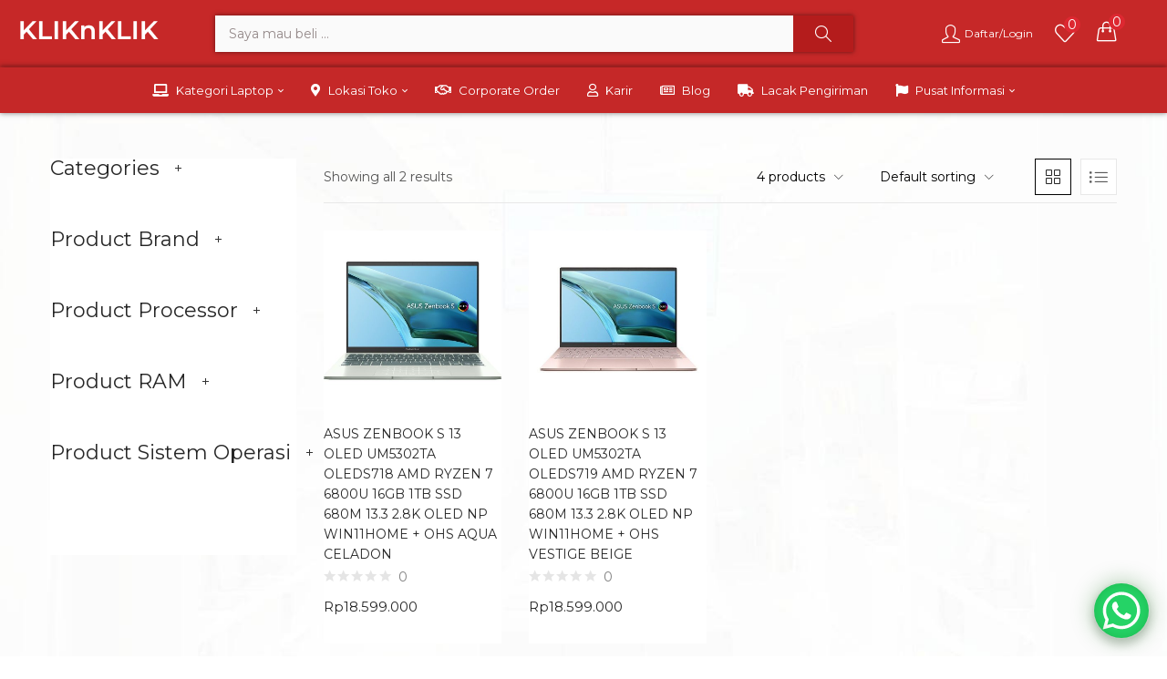

--- FILE ---
content_type: text/html; charset=UTF-8
request_url: https://www.kliknklik.com/attribut/vga/amd-radeon-rx6700s-8gb/
body_size: 34344
content:
<!DOCTYPE html>
<html lang="id" class="no-js">
<head>
	<meta charset="UTF-8" />
	<meta name="viewport" content="width=device-width, initial-scale=1" />
	<link rel="profile" href="//gmpg.org/xfn/11" />
					<script>document.documentElement.className = document.documentElement.className + ' yes-js js_active js'</script>
				<meta name='robots' content='index, follow, max-image-preview:large, max-snippet:-1, max-video-preview:-1' />

	<!-- This site is optimized with the Yoast SEO Premium plugin v18.5 (Yoast SEO v20.9) - https://yoast.com/wordpress/plugins/seo/ -->
	<title>AMD Radeon RX6700s-8GB Archives | KLIKnKLIK.com ® : Toko Online &amp; Offline ✓ Harga Murah ✓ Anti Markup Harga</title>
	<link rel="canonical" href="https://www.kliknklik.com/attribut/vga/amd-radeon-rx6700s-8gb/" />
	<meta property="og:locale" content="id_ID" />
	<meta property="og:type" content="article" />
	<meta property="og:title" content="AMD Radeon RX6700s-8GB Archives" />
	<meta property="og:url" content="https://www.kliknklik.com/attribut/vga/amd-radeon-rx6700s-8gb/" />
	<meta property="og:site_name" content="KLIKnKLIK.com ® : Toko Online &amp; Offline ✓ Harga Murah ✓ Anti Markup Harga" />
	<meta property="og:image" content="https://www.kliknklik.com/wp-content/uploads/2022/07/4.png" />
	<meta property="og:image:width" content="1080" />
	<meta property="og:image:height" content="1080" />
	<meta property="og:image:type" content="image/png" />
	<meta name="twitter:card" content="summary_large_image" />
	<script type="application/ld+json" class="yoast-schema-graph">{"@context":"https://schema.org","@graph":[{"@type":"CollectionPage","@id":"https://www.kliknklik.com/attribut/vga/amd-radeon-rx6700s-8gb/","url":"https://www.kliknklik.com/attribut/vga/amd-radeon-rx6700s-8gb/","name":"AMD Radeon RX6700s-8GB Archives | KLIKnKLIK.com ® : Toko Online &amp; Offline ✓ Harga Murah ✓ Anti Markup Harga","isPartOf":{"@id":"https://www.kliknklik.com/#website"},"primaryImageOfPage":{"@id":"https://www.kliknklik.com/attribut/vga/amd-radeon-rx6700s-8gb/#primaryimage"},"image":{"@id":"https://www.kliknklik.com/attribut/vga/amd-radeon-rx6700s-8gb/#primaryimage"},"thumbnailUrl":"https://www.kliknklik.com/wp-content/uploads/2022/12/asus_zenbook_s_um5302_aqua_celadon-7-1-1-1.jpg","breadcrumb":{"@id":"https://www.kliknklik.com/attribut/vga/amd-radeon-rx6700s-8gb/#breadcrumb"},"inLanguage":"id"},{"@type":"ImageObject","inLanguage":"id","@id":"https://www.kliknklik.com/attribut/vga/amd-radeon-rx6700s-8gb/#primaryimage","url":"https://www.kliknklik.com/wp-content/uploads/2022/12/asus_zenbook_s_um5302_aqua_celadon-7-1-1-1.jpg","contentUrl":"https://www.kliknklik.com/wp-content/uploads/2022/12/asus_zenbook_s_um5302_aqua_celadon-7-1-1-1.jpg","width":1250,"height":1000},{"@type":"BreadcrumbList","@id":"https://www.kliknklik.com/attribut/vga/amd-radeon-rx6700s-8gb/#breadcrumb","itemListElement":[{"@type":"ListItem","position":1,"name":"Home","item":"https://www.kliknklik.com/"},{"@type":"ListItem","position":2,"name":"AMD Radeon RX6700s-8GB"}]},{"@type":"WebSite","@id":"https://www.kliknklik.com/#website","url":"https://www.kliknklik.com/","name":"KLIKnKLIK.com ® : Toko Online &amp; Offline ✓ Harga Murah ✓ Anti Markup Harga","description":"Situs Belanja Online Laptop, Komputer, Handphone, Aksesoris dan Gadget Di KLIKnKLIK ® | ☑ Bayar Di Toko ☑ Bisa COD ☑ Gratis Ongkir.","publisher":{"@id":"https://www.kliknklik.com/#organization"},"potentialAction":[{"@type":"SearchAction","target":{"@type":"EntryPoint","urlTemplate":"https://www.kliknklik.com/?s={search_term_string}"},"query-input":"required name=search_term_string"}],"inLanguage":"id"},{"@type":"Organization","@id":"https://www.kliknklik.com/#organization","name":"KLIKnKLIK","url":"https://www.kliknklik.com/","logo":{"@type":"ImageObject","inLanguage":"id","@id":"https://www.kliknklik.com/#/schema/logo/image/","url":"https://www.kliknklik.com/wp-content/uploads/2022/07/KLIKnKLIK-2.png","contentUrl":"https://www.kliknklik.com/wp-content/uploads/2022/07/KLIKnKLIK-2.png","width":1000,"height":300,"caption":"KLIKnKLIK"},"image":{"@id":"https://www.kliknklik.com/#/schema/logo/image/"},"sameAs":["https://www.facebook.com/kliknklikcom"]}]}</script>
	<!-- / Yoast SEO Premium plugin. -->


<link rel='dns-prefetch' href='//fonts.googleapis.com' />
<link rel='preconnect' href='https://fonts.gstatic.com' crossorigin />
<link rel="alternate" type="application/rss+xml" title="KLIKnKLIK.com ® : Toko Online &amp; Offline ✓ Harga Murah ✓ Anti Markup Harga &raquo; Feed" href="https://www.kliknklik.com/feed/" />
<link rel="alternate" type="application/rss+xml" title="KLIKnKLIK.com ® : Toko Online &amp; Offline ✓ Harga Murah ✓ Anti Markup Harga &raquo; Umpan Komentar" href="https://www.kliknklik.com/comments/feed/" />
<link rel="alternate" type="application/rss+xml" title="Umpan KLIKnKLIK.com ® : Toko Online &amp; Offline ✓ Harga Murah ✓ Anti Markup Harga &raquo; AMD Radeon RX6700s-8GB VGA" href="https://www.kliknklik.com/attribut/vga/amd-radeon-rx6700s-8gb/feed/" />
<style id='wp-img-auto-sizes-contain-inline-css' type='text/css'>
img:is([sizes=auto i],[sizes^="auto," i]){contain-intrinsic-size:3000px 1500px}
/*# sourceURL=wp-img-auto-sizes-contain-inline-css */
</style>
<link rel='stylesheet' id='yith_woocompare_page-css' href='https://www.kliknklik.com/wp-content/plugins/yith-woocommerce-compare-premium/assets/css/style.css?ver=2.9.0' type='text/css' media='all' />
<style id='yith_woocompare_page-inline-css' type='text/css'>

				#yith-woocompare-cat-nav h3 {
                    color: #333333;
                }
                #yith-woocompare-cat-nav li a {
                    color: #777777;
                }
                #yith-woocompare-cat-nav li a:hover, #yith-woocompare-cat-nav li .active {
                    color: #333333;
                }
                table.compare-list .remove a {
                    color: #777777;
                }
                table.compare-list .remove a:hover {
                    color: #333333;
                }
                a.button.yith_woocompare_clear, table.compare-list .product_info .button, table.compare-list .add-to-cart .button, table.compare-list .added_to_cart {
                    color: #ffffff;
                    background-color: #b2b2b2;
                }
               	a.button.yith_woocompare_clear:hover, table.compare-list .product_info .button:hover, table.compare-list .add-to-cart .button:hover, table.compare-list .added_to_cart:hover {
                    color: #ffffff;
                    background-color: #303030;
                }
                table.compare-list .rating .star-rating {
                    color: #303030;
                }
                #yith-woocompare-related .yith-woocompare-related-title {
                    color: #333333;
                }
                #yith-woocompare-related .related-products .button {
                    color: #ffffff;
                    background-color: #b2b2b2;
                }
                #yith-woocompare-related .related-products .button:hover {
                    color: #ffffff;
                    background-color: #303030;
                }
                #yith-woocompare-share h3 {
                    color: #333333;
                }
                table.compare-list tr.different, table.compare-list tr.different th {
                	background-color: #e4e4e4 !important;
                }
/*# sourceURL=yith_woocompare_page-inline-css */
</style>
<link rel='stylesheet' id='jquery-fixedheadertable-style-css' href='https://www.kliknklik.com/wp-content/plugins/yith-woocommerce-compare-premium/assets/css/jquery.dataTables.css?ver=1.10.18' type='text/css' media='all' />
<style id='wp-emoji-styles-inline-css' type='text/css'>

	img.wp-smiley, img.emoji {
		display: inline !important;
		border: none !important;
		box-shadow: none !important;
		height: 1em !important;
		width: 1em !important;
		margin: 0 0.07em !important;
		vertical-align: -0.1em !important;
		background: none !important;
		padding: 0 !important;
	}
/*# sourceURL=wp-emoji-styles-inline-css */
</style>
<link rel='stylesheet' id='wp-block-library-css' href='https://www.kliknklik.com/wp-includes/css/dist/block-library/style.min.css?ver=6.9' type='text/css' media='all' />
<style id='global-styles-inline-css' type='text/css'>
:root{--wp--preset--aspect-ratio--square: 1;--wp--preset--aspect-ratio--4-3: 4/3;--wp--preset--aspect-ratio--3-4: 3/4;--wp--preset--aspect-ratio--3-2: 3/2;--wp--preset--aspect-ratio--2-3: 2/3;--wp--preset--aspect-ratio--16-9: 16/9;--wp--preset--aspect-ratio--9-16: 9/16;--wp--preset--color--black: #000000;--wp--preset--color--cyan-bluish-gray: #abb8c3;--wp--preset--color--white: #ffffff;--wp--preset--color--pale-pink: #f78da7;--wp--preset--color--vivid-red: #cf2e2e;--wp--preset--color--luminous-vivid-orange: #ff6900;--wp--preset--color--luminous-vivid-amber: #fcb900;--wp--preset--color--light-green-cyan: #7bdcb5;--wp--preset--color--vivid-green-cyan: #00d084;--wp--preset--color--pale-cyan-blue: #8ed1fc;--wp--preset--color--vivid-cyan-blue: #0693e3;--wp--preset--color--vivid-purple: #9b51e0;--wp--preset--gradient--vivid-cyan-blue-to-vivid-purple: linear-gradient(135deg,rgb(6,147,227) 0%,rgb(155,81,224) 100%);--wp--preset--gradient--light-green-cyan-to-vivid-green-cyan: linear-gradient(135deg,rgb(122,220,180) 0%,rgb(0,208,130) 100%);--wp--preset--gradient--luminous-vivid-amber-to-luminous-vivid-orange: linear-gradient(135deg,rgb(252,185,0) 0%,rgb(255,105,0) 100%);--wp--preset--gradient--luminous-vivid-orange-to-vivid-red: linear-gradient(135deg,rgb(255,105,0) 0%,rgb(207,46,46) 100%);--wp--preset--gradient--very-light-gray-to-cyan-bluish-gray: linear-gradient(135deg,rgb(238,238,238) 0%,rgb(169,184,195) 100%);--wp--preset--gradient--cool-to-warm-spectrum: linear-gradient(135deg,rgb(74,234,220) 0%,rgb(151,120,209) 20%,rgb(207,42,186) 40%,rgb(238,44,130) 60%,rgb(251,105,98) 80%,rgb(254,248,76) 100%);--wp--preset--gradient--blush-light-purple: linear-gradient(135deg,rgb(255,206,236) 0%,rgb(152,150,240) 100%);--wp--preset--gradient--blush-bordeaux: linear-gradient(135deg,rgb(254,205,165) 0%,rgb(254,45,45) 50%,rgb(107,0,62) 100%);--wp--preset--gradient--luminous-dusk: linear-gradient(135deg,rgb(255,203,112) 0%,rgb(199,81,192) 50%,rgb(65,88,208) 100%);--wp--preset--gradient--pale-ocean: linear-gradient(135deg,rgb(255,245,203) 0%,rgb(182,227,212) 50%,rgb(51,167,181) 100%);--wp--preset--gradient--electric-grass: linear-gradient(135deg,rgb(202,248,128) 0%,rgb(113,206,126) 100%);--wp--preset--gradient--midnight: linear-gradient(135deg,rgb(2,3,129) 0%,rgb(40,116,252) 100%);--wp--preset--font-size--small: 13px;--wp--preset--font-size--medium: 20px;--wp--preset--font-size--large: 36px;--wp--preset--font-size--x-large: 42px;--wp--preset--spacing--20: 0.44rem;--wp--preset--spacing--30: 0.67rem;--wp--preset--spacing--40: 1rem;--wp--preset--spacing--50: 1.5rem;--wp--preset--spacing--60: 2.25rem;--wp--preset--spacing--70: 3.38rem;--wp--preset--spacing--80: 5.06rem;--wp--preset--shadow--natural: 6px 6px 9px rgba(0, 0, 0, 0.2);--wp--preset--shadow--deep: 12px 12px 50px rgba(0, 0, 0, 0.4);--wp--preset--shadow--sharp: 6px 6px 0px rgba(0, 0, 0, 0.2);--wp--preset--shadow--outlined: 6px 6px 0px -3px rgb(255, 255, 255), 6px 6px rgb(0, 0, 0);--wp--preset--shadow--crisp: 6px 6px 0px rgb(0, 0, 0);}:where(.is-layout-flex){gap: 0.5em;}:where(.is-layout-grid){gap: 0.5em;}body .is-layout-flex{display: flex;}.is-layout-flex{flex-wrap: wrap;align-items: center;}.is-layout-flex > :is(*, div){margin: 0;}body .is-layout-grid{display: grid;}.is-layout-grid > :is(*, div){margin: 0;}:where(.wp-block-columns.is-layout-flex){gap: 2em;}:where(.wp-block-columns.is-layout-grid){gap: 2em;}:where(.wp-block-post-template.is-layout-flex){gap: 1.25em;}:where(.wp-block-post-template.is-layout-grid){gap: 1.25em;}.has-black-color{color: var(--wp--preset--color--black) !important;}.has-cyan-bluish-gray-color{color: var(--wp--preset--color--cyan-bluish-gray) !important;}.has-white-color{color: var(--wp--preset--color--white) !important;}.has-pale-pink-color{color: var(--wp--preset--color--pale-pink) !important;}.has-vivid-red-color{color: var(--wp--preset--color--vivid-red) !important;}.has-luminous-vivid-orange-color{color: var(--wp--preset--color--luminous-vivid-orange) !important;}.has-luminous-vivid-amber-color{color: var(--wp--preset--color--luminous-vivid-amber) !important;}.has-light-green-cyan-color{color: var(--wp--preset--color--light-green-cyan) !important;}.has-vivid-green-cyan-color{color: var(--wp--preset--color--vivid-green-cyan) !important;}.has-pale-cyan-blue-color{color: var(--wp--preset--color--pale-cyan-blue) !important;}.has-vivid-cyan-blue-color{color: var(--wp--preset--color--vivid-cyan-blue) !important;}.has-vivid-purple-color{color: var(--wp--preset--color--vivid-purple) !important;}.has-black-background-color{background-color: var(--wp--preset--color--black) !important;}.has-cyan-bluish-gray-background-color{background-color: var(--wp--preset--color--cyan-bluish-gray) !important;}.has-white-background-color{background-color: var(--wp--preset--color--white) !important;}.has-pale-pink-background-color{background-color: var(--wp--preset--color--pale-pink) !important;}.has-vivid-red-background-color{background-color: var(--wp--preset--color--vivid-red) !important;}.has-luminous-vivid-orange-background-color{background-color: var(--wp--preset--color--luminous-vivid-orange) !important;}.has-luminous-vivid-amber-background-color{background-color: var(--wp--preset--color--luminous-vivid-amber) !important;}.has-light-green-cyan-background-color{background-color: var(--wp--preset--color--light-green-cyan) !important;}.has-vivid-green-cyan-background-color{background-color: var(--wp--preset--color--vivid-green-cyan) !important;}.has-pale-cyan-blue-background-color{background-color: var(--wp--preset--color--pale-cyan-blue) !important;}.has-vivid-cyan-blue-background-color{background-color: var(--wp--preset--color--vivid-cyan-blue) !important;}.has-vivid-purple-background-color{background-color: var(--wp--preset--color--vivid-purple) !important;}.has-black-border-color{border-color: var(--wp--preset--color--black) !important;}.has-cyan-bluish-gray-border-color{border-color: var(--wp--preset--color--cyan-bluish-gray) !important;}.has-white-border-color{border-color: var(--wp--preset--color--white) !important;}.has-pale-pink-border-color{border-color: var(--wp--preset--color--pale-pink) !important;}.has-vivid-red-border-color{border-color: var(--wp--preset--color--vivid-red) !important;}.has-luminous-vivid-orange-border-color{border-color: var(--wp--preset--color--luminous-vivid-orange) !important;}.has-luminous-vivid-amber-border-color{border-color: var(--wp--preset--color--luminous-vivid-amber) !important;}.has-light-green-cyan-border-color{border-color: var(--wp--preset--color--light-green-cyan) !important;}.has-vivid-green-cyan-border-color{border-color: var(--wp--preset--color--vivid-green-cyan) !important;}.has-pale-cyan-blue-border-color{border-color: var(--wp--preset--color--pale-cyan-blue) !important;}.has-vivid-cyan-blue-border-color{border-color: var(--wp--preset--color--vivid-cyan-blue) !important;}.has-vivid-purple-border-color{border-color: var(--wp--preset--color--vivid-purple) !important;}.has-vivid-cyan-blue-to-vivid-purple-gradient-background{background: var(--wp--preset--gradient--vivid-cyan-blue-to-vivid-purple) !important;}.has-light-green-cyan-to-vivid-green-cyan-gradient-background{background: var(--wp--preset--gradient--light-green-cyan-to-vivid-green-cyan) !important;}.has-luminous-vivid-amber-to-luminous-vivid-orange-gradient-background{background: var(--wp--preset--gradient--luminous-vivid-amber-to-luminous-vivid-orange) !important;}.has-luminous-vivid-orange-to-vivid-red-gradient-background{background: var(--wp--preset--gradient--luminous-vivid-orange-to-vivid-red) !important;}.has-very-light-gray-to-cyan-bluish-gray-gradient-background{background: var(--wp--preset--gradient--very-light-gray-to-cyan-bluish-gray) !important;}.has-cool-to-warm-spectrum-gradient-background{background: var(--wp--preset--gradient--cool-to-warm-spectrum) !important;}.has-blush-light-purple-gradient-background{background: var(--wp--preset--gradient--blush-light-purple) !important;}.has-blush-bordeaux-gradient-background{background: var(--wp--preset--gradient--blush-bordeaux) !important;}.has-luminous-dusk-gradient-background{background: var(--wp--preset--gradient--luminous-dusk) !important;}.has-pale-ocean-gradient-background{background: var(--wp--preset--gradient--pale-ocean) !important;}.has-electric-grass-gradient-background{background: var(--wp--preset--gradient--electric-grass) !important;}.has-midnight-gradient-background{background: var(--wp--preset--gradient--midnight) !important;}.has-small-font-size{font-size: var(--wp--preset--font-size--small) !important;}.has-medium-font-size{font-size: var(--wp--preset--font-size--medium) !important;}.has-large-font-size{font-size: var(--wp--preset--font-size--large) !important;}.has-x-large-font-size{font-size: var(--wp--preset--font-size--x-large) !important;}
/*# sourceURL=global-styles-inline-css */
</style>

<style id='classic-theme-styles-inline-css' type='text/css'>
/*! This file is auto-generated */
.wp-block-button__link{color:#fff;background-color:#32373c;border-radius:9999px;box-shadow:none;text-decoration:none;padding:calc(.667em + 2px) calc(1.333em + 2px);font-size:1.125em}.wp-block-file__button{background:#32373c;color:#fff;text-decoration:none}
/*# sourceURL=/wp-includes/css/classic-themes.min.css */
</style>
<link rel='stylesheet' id='woof-css' href='https://www.kliknklik.com/wp-content/plugins/woocommerce-products-filter/css/front.css?ver=2.2.6.4' type='text/css' media='all' />
<style id='woof-inline-css' type='text/css'>

.woof_products_top_panel li span, .woof_products_top_panel2 li span{background: url(https://www.kliknklik.com/wp-content/plugins/woocommerce-products-filter/img/delete.png);background-size: 14px 14px;background-repeat: no-repeat;background-position: right;}
.woof_edit_view{
                    display: none;
                }
.woof_price_search_container .price_slider_amount button.button{
                        display: none;
                    }

                    /***** END: hiding submit button of the price slider ******/

/*# sourceURL=woof-inline-css */
</style>
<link rel='stylesheet' id='chosen-drop-down-css' href='https://www.kliknklik.com/wp-content/plugins/woocommerce-products-filter/js/chosen/chosen.min.css?ver=2.2.6.4' type='text/css' media='all' />
<link rel='stylesheet' id='woocommerce-layout-css' href='https://www.kliknklik.com/wp-content/plugins/woocommerce/assets/css/woocommerce-layout.css?ver=8.4.2' type='text/css' media='all' />
<link rel='stylesheet' id='woocommerce-smallscreen-css' href='https://www.kliknklik.com/wp-content/plugins/woocommerce/assets/css/woocommerce-smallscreen.css?ver=8.4.2' type='text/css' media='only screen and (max-width: 768px)' />
<link rel='stylesheet' id='woocommerce-general-css' href='https://www.kliknklik.com/wp-content/plugins/woocommerce/assets/css/woocommerce.css?ver=8.4.2' type='text/css' media='all' />
<style id='woocommerce-inline-inline-css' type='text/css'>
.woocommerce form .form-row .required { visibility: visible; }
/*# sourceURL=woocommerce-inline-inline-css */
</style>
<link rel='stylesheet' id='wa_order_style-css' href='https://www.kliknklik.com/wp-content/plugins/oneclick-whatsapp-order/assets/css/main-style.css?ver=6.9' type='text/css' media='all' />
<link rel='stylesheet' id='woo-variation-swatches-css' href='https://www.kliknklik.com/wp-content/plugins/woo-variation-swatches/assets/css/frontend.min.css?ver=1660054016' type='text/css' media='all' />
<style id='woo-variation-swatches-inline-css' type='text/css'>
:root {
--wvs-tick:url("data:image/svg+xml;utf8,%3Csvg filter='drop-shadow(0px 0px 2px rgb(0 0 0 / .8))' xmlns='http://www.w3.org/2000/svg'  viewBox='0 0 30 30'%3E%3Cpath fill='none' stroke='%23ffffff' stroke-linecap='round' stroke-linejoin='round' stroke-width='4' d='M4 16L11 23 27 7'/%3E%3C/svg%3E");

--wvs-cross:url("data:image/svg+xml;utf8,%3Csvg filter='drop-shadow(0px 0px 5px rgb(255 255 255 / .6))' xmlns='http://www.w3.org/2000/svg' width='72px' height='72px' viewBox='0 0 24 24'%3E%3Cpath fill='none' stroke='%23ff0000' stroke-linecap='round' stroke-width='0.6' d='M5 5L19 19M19 5L5 19'/%3E%3C/svg%3E");
--wvs-single-product-item-width:30px;
--wvs-single-product-item-height:30px;
--wvs-single-product-item-font-size:16px}
/*# sourceURL=woo-variation-swatches-inline-css */
</style>
<link rel='stylesheet' id='yith-wcbr-css' href='https://www.kliknklik.com/wp-content/plugins/yith-woocommerce-brands-add-on/assets/css/yith-wcbr.css?ver=2.3.0' type='text/css' media='all' />
<link rel='stylesheet' id='jquery-colorbox-css' href='https://www.kliknklik.com/wp-content/plugins/yith-woocommerce-compare-premium/assets/css/colorbox.css?ver=1.6.1' type='text/css' media='all' />
<link rel='stylesheet' id='yith-woocompare-widget-css' href='https://www.kliknklik.com/wp-content/plugins/yith-woocommerce-compare-premium/assets/css/widget.css?ver=2.9.0' type='text/css' media='all' />
<link rel='stylesheet' id='jquery-selectBox-css' href='https://www.kliknklik.com/wp-content/plugins/yith-woocommerce-wishlist/assets/css/jquery.selectBox.css?ver=1.2.0' type='text/css' media='all' />
<link rel='stylesheet' id='yith-wcwl-font-awesome-css' href='https://www.kliknklik.com/wp-content/plugins/yith-woocommerce-wishlist/assets/css/font-awesome.css?ver=4.7.0' type='text/css' media='all' />
<link rel='stylesheet' id='woocommerce_prettyPhoto_css-css' href='//www.kliknklik.com/wp-content/plugins/woocommerce/assets/css/prettyPhoto.css?ver=3.1.6' type='text/css' media='all' />
<link rel='stylesheet' id='yith-wcwl-main-css' href='https://www.kliknklik.com/wp-content/plugins/yith-woocommerce-wishlist/assets/css/style.css?ver=3.12.0' type='text/css' media='all' />
<link rel='stylesheet' id='elementor-icons-css' href='https://www.kliknklik.com/wp-content/plugins/elementor/assets/lib/eicons/css/elementor-icons.min.css?ver=5.16.0' type='text/css' media='all' />
<link rel='stylesheet' id='elementor-frontend-css' href='https://www.kliknklik.com/wp-content/uploads/elementor/css/custom-frontend-lite.min.css?ver=1737463144' type='text/css' media='all' />
<link rel='stylesheet' id='elementor-post-6-css' href='https://www.kliknklik.com/wp-content/uploads/elementor/css/post-6.css?ver=1737451548' type='text/css' media='all' />
<link rel='stylesheet' id='elementor-pro-css' href='https://www.kliknklik.com/wp-content/uploads/elementor/css/custom-pro-frontend-lite.min.css?ver=1737463182' type='text/css' media='all' />
<link rel='stylesheet' id='font-awesome-5-all-css' href='https://www.kliknklik.com/wp-content/plugins/elementor/assets/lib/font-awesome/css/all.min.css?ver=3.7.0' type='text/css' media='all' />
<link rel='stylesheet' id='font-awesome-4-shim-css' href='https://www.kliknklik.com/wp-content/plugins/elementor/assets/lib/font-awesome/css/v4-shims.min.css?ver=3.7.0' type='text/css' media='all' />
<link rel='stylesheet' id='elementor-post-51556-css' href='https://www.kliknklik.com/wp-content/uploads/elementor/css/post-51556.css?ver=1748577067' type='text/css' media='all' />
<link rel='stylesheet' id='elementor-post-51524-css' href='https://www.kliknklik.com/wp-content/uploads/elementor/css/post-51524.css?ver=1737451548' type='text/css' media='all' />
<link rel='stylesheet' id='bootstrap-css' href='https://www.kliknklik.com/wp-content/themes/kera/css/bootstrap.css?ver=4.3.1' type='text/css' media='all' />
<link rel='stylesheet' id='kera-template-css' href='https://www.kliknklik.com/wp-content/themes/kera/css/template.css?ver=1.0' type='text/css' media='all' />
<link rel='stylesheet' id='kera-style-css' href='https://www.kliknklik.com/wp-content/themes/kera/style.css?ver=1.0' type='text/css' media='all' />
<style id='kera-style-inline-css' type='text/css'>
:root {--tb-theme-color: #c62828;--tb-color-second: #dd2831;--tb-header_mobile_bg: #c62828;--tb-header-mobile-color: #ffffff;}:root {--tb-text-primary-font: Work Sans, sans-serif;}:root {--tb-text-primary-font: Montserrat;}/* Theme Options Styles */@media (max-width: 1199px) {/* Limit logo image height for mobile according to mobile header height */.mobile-logo a img {width: 150px;}}@media screen and (max-width: 782px) {html body.admin-bar{top: -46px !important;position: relative;}}/* Custom CSS */@media (max-width: 1199px){.topbar-device-mobile .topbar-title {color: #fff;}}@media (max-width: 480px) { @media (max-width: 1199px){.topbar-device-mobile .hdmobile-title {color: #fff;}} }
/*# sourceURL=kera-style-inline-css */
</style>
<link rel='stylesheet' id='elementor-post-2765-css' href='https://www.kliknklik.com/wp-content/uploads/elementor/css/post-2765.css?ver=1737463150' type='text/css' media='all' />
<link rel='stylesheet' id='elementor-post-38791-css' href='https://www.kliknklik.com/wp-content/uploads/elementor/css/post-38791.css?ver=1747381541' type='text/css' media='all' />
<link rel='stylesheet' id='fontawesome-css' href='https://www.kliknklik.com/wp-content/themes/kera/css/fontawesome.css?ver=5.10.2' type='text/css' media='all' />
<link rel='stylesheet' id='font-tbay-css' href='https://www.kliknklik.com/wp-content/themes/kera/css/font-tbay-custom.css?ver=1.0.0' type='text/css' media='all' />
<link rel='stylesheet' id='simple-line-icons-css' href='https://www.kliknklik.com/wp-content/themes/kera/css/simple-line-icons.css?ver=2.4.0' type='text/css' media='all' />
<link rel='stylesheet' id='material-design-iconic-font-css' href='https://www.kliknklik.com/wp-content/themes/kera/css/material-design-iconic-font.css?ver=2.2.0' type='text/css' media='all' />
<link rel='stylesheet' id='animate-css-css' href='https://www.kliknklik.com/wp-content/themes/kera/css/animate.css?ver=3.5.0' type='text/css' media='all' />
<link rel='stylesheet' id='jquery-treeview-css' href='https://www.kliknklik.com/wp-content/themes/kera/css/jquery.treeview.css?ver=1.0.0' type='text/css' media='all' />
<link rel='stylesheet' id='magnific-popup-css' href='https://www.kliknklik.com/wp-content/themes/kera/css/magnific-popup.css?ver=1.0.0' type='text/css' media='all' />
<link rel="preload" as="style" href="https://fonts.googleapis.com/css?family=Montserrat:100,200,300,400,500,600,700,800,900,100italic,200italic,300italic,400italic,500italic,600italic,700italic,800italic,900italic&#038;display=swap&#038;ver=1698998656" /><link rel="stylesheet" href="https://fonts.googleapis.com/css?family=Montserrat:100,200,300,400,500,600,700,800,900,100italic,200italic,300italic,400italic,500italic,600italic,700italic,800italic,900italic&#038;display=swap&#038;ver=1698998656" media="print" onload="this.media='all'"><noscript><link rel="stylesheet" href="https://fonts.googleapis.com/css?family=Montserrat:100,200,300,400,500,600,700,800,900,100italic,200italic,300italic,400italic,500italic,600italic,700italic,800italic,900italic&#038;display=swap&#038;ver=1698998656" /></noscript><link rel='stylesheet' id='google-fonts-1-css' href='https://fonts.googleapis.com/css?family=Roboto%3A100%2C100italic%2C200%2C200italic%2C300%2C300italic%2C400%2C400italic%2C500%2C500italic%2C600%2C600italic%2C700%2C700italic%2C800%2C800italic%2C900%2C900italic%7CRoboto+Slab%3A100%2C100italic%2C200%2C200italic%2C300%2C300italic%2C400%2C400italic%2C500%2C500italic%2C600%2C600italic%2C700%2C700italic%2C800%2C800italic%2C900%2C900italic%7CMontserrat%3A100%2C100italic%2C200%2C200italic%2C300%2C300italic%2C400%2C400italic%2C500%2C500italic%2C600%2C600italic%2C700%2C700italic%2C800%2C800italic%2C900%2C900italic&#038;display=auto&#038;ver=6.9' type='text/css' media='all' />
<link rel='stylesheet' id='elementor-icons-shared-0-css' href='https://www.kliknklik.com/wp-content/plugins/elementor/assets/lib/font-awesome/css/fontawesome.min.css?ver=5.15.3' type='text/css' media='all' />
<link rel='stylesheet' id='elementor-icons-fa-solid-css' href='https://www.kliknklik.com/wp-content/plugins/elementor/assets/lib/font-awesome/css/solid.min.css?ver=5.15.3' type='text/css' media='all' />
<script type="text/template" id="tmpl-variation-template">
	<div class="woocommerce-variation-description">{{{ data.variation.variation_description }}}</div>
	<div class="woocommerce-variation-price">{{{ data.variation.price_html }}}</div>
	<div class="woocommerce-variation-availability">{{{ data.variation.availability_html }}}</div>
</script>
<script type="text/template" id="tmpl-unavailable-variation-template">
	<p>Sorry, this product is unavailable. Please choose a different combination.</p>
</script>
<!--n2css--><script type="text/javascript" src="https://www.kliknklik.com/wp-includes/js/jquery/jquery.min.js?ver=3.7.1" id="jquery-core-js"></script>
<script type="text/javascript" src="https://www.kliknklik.com/wp-includes/js/jquery/jquery-migrate.min.js?ver=3.4.1" id="jquery-migrate-js"></script>
<script type="text/javascript" src="https://www.kliknklik.com/wp-content/plugins/woocommerce/assets/js/jquery-blockui/jquery.blockUI.min.js?ver=2.7.0-wc.8.4.2" id="jquery-blockui-js" data-wp-strategy="defer"></script>
<script type="text/javascript" id="wc-add-to-cart-js-extra">
/* <![CDATA[ */
var wc_add_to_cart_params = {"ajax_url":"/wp-admin/admin-ajax.php","wc_ajax_url":"/?wc-ajax=%%endpoint%%&elementor_page_id=14197","i18n_view_cart":"View cart","cart_url":"https://www.kliknklik.com/keranjang/","is_cart":"","cart_redirect_after_add":"no"};
//# sourceURL=wc-add-to-cart-js-extra
/* ]]> */
</script>
<script type="text/javascript" src="https://www.kliknklik.com/wp-content/plugins/woocommerce/assets/js/frontend/add-to-cart.min.js?ver=8.4.2" id="wc-add-to-cart-js" defer="defer" data-wp-strategy="defer"></script>
<script type="text/javascript" src="https://www.kliknklik.com/wp-content/plugins/woocommerce/assets/js/js-cookie/js.cookie.min.js?ver=2.1.4-wc.8.4.2" id="js-cookie-js" defer="defer" data-wp-strategy="defer"></script>
<script type="text/javascript" id="woocommerce-js-extra">
/* <![CDATA[ */
var woocommerce_params = {"ajax_url":"/wp-admin/admin-ajax.php","wc_ajax_url":"/?wc-ajax=%%endpoint%%&elementor_page_id=14197"};
//# sourceURL=woocommerce-js-extra
/* ]]> */
</script>
<script type="text/javascript" src="https://www.kliknklik.com/wp-content/plugins/woocommerce/assets/js/frontend/woocommerce.min.js?ver=8.4.2" id="woocommerce-js" defer="defer" data-wp-strategy="defer"></script>
<script type="text/javascript" src="https://www.kliknklik.com/wp-includes/js/underscore.min.js?ver=1.13.7" id="underscore-js"></script>
<script type="text/javascript" id="wp-util-js-extra">
/* <![CDATA[ */
var _wpUtilSettings = {"ajax":{"url":"/wp-admin/admin-ajax.php"}};
//# sourceURL=wp-util-js-extra
/* ]]> */
</script>
<script type="text/javascript" src="https://www.kliknklik.com/wp-includes/js/wp-util.min.js?ver=6.9" id="wp-util-js"></script>
<script type="text/javascript" src="https://www.kliknklik.com/wp-content/plugins/elementor/assets/lib/font-awesome/js/v4-shims.min.js?ver=3.7.0" id="font-awesome-4-shim-js"></script>
<script type="text/javascript" id="wc-add-to-cart-variation-js-extra">
/* <![CDATA[ */
var wc_add_to_cart_variation_params = {"wc_ajax_url":"/?wc-ajax=%%endpoint%%&elementor_page_id=14197","i18n_no_matching_variations_text":"Sorry, no products matched your selection. Please choose a different combination.","i18n_make_a_selection_text":"Please select some product options before adding this product to your cart.","i18n_unavailable_text":"Sorry, this product is unavailable. Please choose a different combination."};
//# sourceURL=wc-add-to-cart-variation-js-extra
/* ]]> */
</script>
<script type="text/javascript" src="https://www.kliknklik.com/wp-content/plugins/woocommerce/assets/js/frontend/add-to-cart-variation.min.js?ver=8.4.2" id="wc-add-to-cart-variation-js" defer="defer" data-wp-strategy="defer"></script>
<script type="text/javascript" id="wc-single-product-js-extra">
/* <![CDATA[ */
var wc_single_product_params = {"i18n_required_rating_text":"Please select a rating","review_rating_required":"yes","flexslider":{"rtl":false,"animation":"slide","smoothHeight":true,"directionNav":false,"controlNav":"thumbnails","slideshow":false,"animationSpeed":500,"animationLoop":false,"allowOneSlide":false},"zoom_enabled":"1","zoom_options":[],"photoswipe_enabled":"1","photoswipe_options":{"shareEl":false,"closeOnScroll":false,"history":false,"hideAnimationDuration":0,"showAnimationDuration":0},"flexslider_enabled":"1"};
//# sourceURL=wc-single-product-js-extra
/* ]]> */
</script>
<script type="text/javascript" src="https://www.kliknklik.com/wp-content/plugins/woocommerce/assets/js/frontend/single-product.min.js?ver=8.4.2" id="wc-single-product-js" defer="defer" data-wp-strategy="defer"></script>
<link rel="https://api.w.org/" href="https://www.kliknklik.com/wp-json/" /><link rel="EditURI" type="application/rsd+xml" title="RSD" href="https://www.kliknklik.com/xmlrpc.php?rsd" />
<meta name="generator" content="WordPress 6.9" />
<meta name="generator" content="WooCommerce 8.4.2" />
<meta name="generator" content="Redux 4.3.16" /><meta name="theme-color" content="#c62828"><meta name="msapplication-navbutton-color" content="#c62828"><meta name="apple-mobile-web-app-capable" content="yes"><meta name="apple-mobile-web-app-status-bar-style" content="black-translucent"><!-- HFCM by 99 Robots - Snippet # 1: GOOGLE ANALYTICS -->
<!-- Google tag (gtag.js) -->
<script async src="https://www.googletagmanager.com/gtag/js?id=G-4WYR0GY4ZS"></script>
<script>
  window.dataLayer = window.dataLayer || [];
  function gtag(){dataLayer.push(arguments);}
  gtag('js', new Date());

  gtag('config', 'G-4WYR0GY4ZS');
</script>
<!-- /end HFCM by 99 Robots -->
	<noscript><style>.woocommerce-product-gallery{ opacity: 1 !important; }</style></noscript>
	<style type="text/css">.recentcomments a{display:inline !important;padding:0 !important;margin:0 !important;}</style><link rel="icon" href="https://www.kliknklik.com/wp-content/uploads/2022/04/cropped-download-32x32.png" sizes="32x32" />
<link rel="icon" href="https://www.kliknklik.com/wp-content/uploads/2022/04/cropped-download-192x192.png" sizes="192x192" />
<link rel="apple-touch-icon" href="https://www.kliknklik.com/wp-content/uploads/2022/04/cropped-download-180x180.png" />
<meta name="msapplication-TileImage" content="https://www.kliknklik.com/wp-content/uploads/2022/04/cropped-download-270x270.png" />
<style id="kera_tbay_theme_options-dynamic-css" title="dynamic-css" class="redux-options-output">body{background-color:#ffffff;background-repeat:no-repeat;background-attachment:fixed;background-position:center center;background-image:url('https://www.kliknklik.com/wp-content/uploads/2022/08/Desain-tanpa-judul.jpg');background-size:cover;}</style><link rel='stylesheet' id='woof_tooltip-css-css' href='https://www.kliknklik.com/wp-content/plugins/woocommerce-products-filter/js/tooltip/css/tooltipster.bundle.min.css?ver=2.2.6.4' type='text/css' media='all' />
<link rel='stylesheet' id='woof_tooltip-css-noir-css' href='https://www.kliknklik.com/wp-content/plugins/woocommerce-products-filter/js/tooltip/css/plugins/tooltipster/sideTip/themes/tooltipster-sideTip-noir.min.css?ver=2.2.6.4' type='text/css' media='all' />
<link rel='stylesheet' id='elementor-post-1620-css' href='https://www.kliknklik.com/wp-content/uploads/elementor/css/post-1620.css?ver=1737463153' type='text/css' media='all' />
<link rel='stylesheet' id='sumoselect-css' href='https://www.kliknklik.com/wp-content/themes/kera/css/sumoselect.css?ver=1.0.0' type='text/css' media='all' />
</head>
<body class="archive tax-pa_vga term-amd-radeon-rx6700s-8gb term-14197 wp-theme-kera theme-kera woocommerce woocommerce-page woocommerce-no-js woo-variation-swatches wvs-behavior-blur wvs-theme-kera wvs-show-label wvs-tooltip  tbay-body-mobile-product-two elementor-default elementor-kit-6 woocommerce tbay-variation-free ajax_cart_popup mobile-hidden-footer header-mobile-center">
<div id="wrapper-container" class="wrapper-container">
 
	  
<div id="tbay-mobile-smartmenu" data-title="Menu" class="tbay-mmenu d-xl-none"> 

    <div class="tbay-offcanvas-body">

        <nav id="tbay-mobile-menu-navbar" class="menu navbar navbar-offcanvas navbar-static">
            <div id="main-mobile-menu-mmenu" class="menu-menu-utama-mobile-container"><ul id="main-mobile-menu-mmenu-wrapper" class="menu" data-id="menu-utama-mobile"><li id="menu-item-51322" class="menu-item menu-item-type-custom menu-item-object-custom menu-item-has-children"><a class="elementor-item" href="#"><i class="fa fa-bars"></i>Kategori Laptop</a>
<ul class="sub-menu">
	<li id="menu-item-51323" class="menu-item menu-item-type-custom menu-item-object-custom"><a class="elementor-item" href="https://www.kliknklik.com/semua-produk/">Semua Produk</a></li>
	<li id="menu-item-51324" class="menu-item menu-item-type-custom menu-item-object-custom"><a class="elementor-item" href="https://www.kliknklik.com/kategori-produk/laptop-sehari-hari/">Laptop Sehari &#8211; Hari</a></li>
	<li id="menu-item-51325" class="menu-item menu-item-type-custom menu-item-object-custom"><a class="elementor-item" href="https://www.kliknklik.com/kategori-produk/laptop-hybrid/">Laptop Hybrid</a></li>
	<li id="menu-item-51326" class="menu-item menu-item-type-custom menu-item-object-custom"><a class="elementor-item" href="https://www.kliknklik.com/kategori-produk/laptop-ultrabook/">Laptop Ultrabook</a></li>
	<li id="menu-item-51327" class="menu-item menu-item-type-custom menu-item-object-custom"><a class="elementor-item" href="https://www.kliknklik.com/kategori-produk/laptop-gaming/">Laptop Gaming</a></li>
	<li id="menu-item-51328" class="menu-item menu-item-type-custom menu-item-object-custom"><a class="elementor-item" href="https://www.kliknklik.com/kategori-produk/laptop-bisnis/">Laptop Bisnis</a></li>
</ul>
</li>
<li id="menu-item-51329" class="menu-item menu-item-type-custom menu-item-object-custom menu-item-has-children"><a class="elementor-item" href="#"><i class="fa fa-map-marker"></i>Lokasi Toko</a>
<ul class="sub-menu">
	<li id="menu-item-51330" class="menu-item menu-item-type-custom menu-item-object-custom"><a class="elementor-item" href="https://www.kliknklik.com/toko-bandung/">Bandung</a></li>
	<li id="menu-item-51331" class="menu-item menu-item-type-custom menu-item-object-custom"><a class="elementor-item" href="https://www.kliknklik.com/toko-bogor/">Bogor</a></li>
	<li id="menu-item-51332" class="menu-item menu-item-type-custom menu-item-object-custom"><a class="elementor-item" href="https://www.kliknklik.com/toko-bekasi/">Bekasi</a></li>
	<li id="menu-item-51333" class="menu-item menu-item-type-custom menu-item-object-custom"><a class="elementor-item" href="https://www.kliknklik.com/toko-depok/">Depok</a></li>
	<li id="menu-item-51334" class="menu-item menu-item-type-custom menu-item-object-custom"><a class="elementor-item" href="https://www.kliknklik.com/toko-jakarta/">Jakarta</a></li>
	<li id="menu-item-51335" class="menu-item menu-item-type-custom menu-item-object-custom"><a class="elementor-item" href="https://www.kliknklik.com/toko-tangerang-2/">Tangerang</a></li>
</ul>
</li>
<li id="menu-item-51337" class="menu-item menu-item-type-custom menu-item-object-custom"><a class="elementor-item" href="https://www.kliknklik.com/corporate-order"><i class="fa fa-handshake-o"></i>Corporate Order</a></li>
<li id="menu-item-51341" class="menu-item menu-item-type-custom menu-item-object-custom"><a class="elementor-item" href="https://www.kliknklik.com/blog"><i class="fa fa-newspaper-o"></i>Blog</a></li>
<li id="menu-item-51340" class="menu-item menu-item-type-custom menu-item-object-custom"><a class="elementor-item" href="https://www.kliknklik.com/karir"><i class="fa fa-male"></i>Karir</a></li>
<li id="menu-item-51342" class="menu-item menu-item-type-custom menu-item-object-custom"><a class="elementor-item" href="https://www.kliknklik.com/tentang-kliknklik"><i class="fa fa-question"></i>Tentang Kliknklik</a></li>
<li id="menu-item-51343" class="menu-item menu-item-type-custom menu-item-object-custom"><a class="elementor-item" href="https://www.kliknklik.com/garansi"><i class="fa fa-info-circle"></i>Garansi Produk</a></li>
<li id="menu-item-51344" class="menu-item menu-item-type-custom menu-item-object-custom"><a class="elementor-item" href="#syarat-ketentuan"><i class="fa fa-info"></i>Syarat &#038; Ketentuan</a></li>
<li id="menu-item-51345" class="menu-item menu-item-type-custom menu-item-object-custom"><a class="elementor-item" href="https://www.kliknklik.com/kebijakan-privasi"><i class="fa fa-info"></i>Kebijakan Privasi</a></li>
<li id="menu-item-51346" class="menu-item menu-item-type-custom menu-item-object-custom"><a class="elementor-item" href="https://web.whatsapp.com/send?phone=6281908610411&#038;text=halo+min%2C+saya+ada+masukan+nih+buat+kliknklik"><i class="fa fa-whatsapp"></i>Kirim Masukan Anda</a></li>
</ul></div>        </nav>

    </div>

        <div id="mm-tbay-bottom">  

        <div class="mm-bottom-track-wrapper">

                                                                <div class="mm-bottom-track">
                        <a href="https://www.kliknklik.com/lacak-pengiriman/">
                            Lacak Pengiriman                        </a>
                    </div>
                
            
                                </div>


    </div>
    
</div><div class="topbar-device-mobile d-xl-none clearfix ">

	<div class="active-mobile"><a href="#tbay-mobile-menu-navbar" id="mmenu-btn-open" data-title="Main Menu" class="btn btn-sm"><i class="icon- icon-menu"></i></a><a id="mmenu-btn-close" href="#page" class="btn btn-sm"><i class="zmdi zmdi-close"></i></a></div>				

				<div class="hdmobile-title"></div>
		<div class="topbar-title">ASUS ZENBOOK S 13 OLED UM5302TA OLEDS718 AMD RYZEN 7 6800U 16GB 1TB SSD 680M 13.3 2.8K OLED NP WIN11HOME + OHS AQUA CELADON</div>		<div class="top-right-mobile top-cart-mobile">
			
        <div class="top-cart tbay-element-mini-cart">
        	<div class="tbay-dropdown-cart sidebar-right">
	<div class="dropdown-content">
		<div class="widget-header-cart">
			<h3 class="widget-title heading-title">Shopping cart</h3>
			<a href="javascript:;" class="offcanvas-close"><i class="zmdi zmdi-close"></i></a>
		</div>
		<div class="widget_shopping_cart_content">
	    
<div class="mini_cart_content">
	<div class="mini_cart_inner">
		<div class="mcart-border">
							<ul class="cart_empty ">
					<li><span>No Products In The Cart</span></li>
					<li class="total"><a class="button wc-continue" href="https://www.kliknklik.com/semua-produk/">start shopping<i class="icon-arrow-right"></i></a></li>
				</ul>
			
						<div class="clearfix"></div>
		</div>
	</div>
</div>
		</div>
	</div>
</div>            <div class="tbay-topcart">
				<div id="cart-nv5RB" class="cart-dropdown dropdown">
					<a class="dropdown-toggle mini-cart v2" data-offcanvas="offcanvas-right" data-toggle="dropdown" aria-expanded="true" role="button" aria-haspopup="true" data-delay="0" href="#">
						<span class="cart-icon">
							<i class="icon- icon-handbag"></i>
							<span class="mini-cart-items">
							   0							</span>
						</span>
					</a> 
					<a href="javascript:void(0)" class="cart-close"><i class="zmdi zmdi-close"></i></a>  
					<div class="dropdown-menu"></div>    
				</div>
			</div> 
		</div>

				</div>
	</div>
<div id="custom-login-wrapper" class="modal fade device-modal-dialog" role="dialog">

    <div class="modal-dialog">

        <!-- Modal content-->
        <div class="modal-content">
            <div class="top-modal-login">
                <button type="button" class="btn-close" data-dismiss="modal"><i class="zmdi zmdi-close"></i></button>
            </div>
            <div class="modal-body">

                <ul class="nav nav-tabs">
                    <li><a data-toggle="tab" class="active" href="#tab-customlogin">Login</a></li>

                                        <li><a data-toggle="tab" href="#tab-customregister">Register</a></li>
                    
                </ul>

                <div class="tab-content clearfix">
                    <div id="tab-customlogin" class="tab-pane fade show active">
                        <form id="custom-login" class="ajax-auth" action="login" method="post">
                            
                            <p class="status"></p>  
                            <input type="hidden" id="security" name="security" value="d1d21ab695" /><input type="hidden" name="_wp_http_referer" value="/attribut/vga/amd-radeon-rx6700s-8gb/" />  
                            <input id="cus-username" type="text" placeholder="Username/ Email" class="required form-control" name="username" autocomplete="username" value="">
                            <input id="cus-password" type="password" placeholder="Password" class="required form-control" name="password" autocomplete="current-password"> 
                            
                            <div class="rememberme-wrapper">
                                <input name="rememberme" type="checkbox" id="cus-rememberme" value="forever">
                                <label for="cus-rememberme">Remember me</label>
                            </div>

                            <input class="submit_button" type="submit" value="Login">
                            <a id="pop_forgot" class="text-link" href="https://www.kliknklik.com/akun-saya/lupa-password/">Lost password?</a>
                            <div class="clear"></div>
                                                    </form>
                    </div>

                                        <div id="tab-customregister" class="tab-pane fade">
                        <form id="custom-register" class="ajax-auth"  action="register" method="post">
                            
                            <h3>Fill to the forms to create your account</h3>
                            <p class="status"></p>
                            <input type="hidden" id="signonsecurity" name="signonsecurity" value="1a0371b854" /><input type="hidden" name="_wp_http_referer" value="/attribut/vga/amd-radeon-rx6700s-8gb/" />         
                            <input id="signonname" type="text" placeholder="Username" name="signonname" class="required form-control" value="">
                            <input id="signonemail" type="text" placeholder="Email" class="required email form-control" name="email" autocomplete="email" value="">
                            <input id="signonpassword" type="password" placeholder="Password" class="required form-control" name="signonpassword" autocomplete="new-password">
                            
                                                            <input type="password" id="password2" placeholder="Confirm Password" class="required form-control" name="password2" autocomplete="new-password">
                                                        
                            <input class="submit_button" type="submit" value="Register">

                            <div class="clear"></div>
                                                                                </form>
                    </div>
                                    </div>
            </div>
        </div>
    </div>
</div>
<div class="footer-device-mobile d-xl-none clearfix">

    <div class="device-home  "><a href="https://www.kliknklik.com/" ><i class="icon-home"></i><span>Home</span></a></div><div class="device-wishlist"><a class="text-skin wishlist-icon" href="https://www.kliknklik.com/wishlist/" ><i class="icon-heart"></i><span class="count count_wishlist">0</span><span>Wishlist</span></a></div><div class="device-account "><a class="btn-click mobile-popup-login" data-toggle="modal" data-target="#custom-login-wrapper" data-close="#btn-account-close"  data-status="open" data-title="Account" data-event="login" href="javascript:;"><span class="open"><i class="icon-user"></i><span>Account</span></span><span class="close"><i class="zmdi zmdi-close"></i><span>Close</span></span></a></div> 
		<div class="categories-device">
			<a class="btn-click categories-icon" data-toggle="modal" data-target="#categories-device-content" data-close="#btn-categories-close" data-status="open" data-title="categories" data-event="categories" href="javascript:;">
				<span class="open"> 
					<i class="icon-menu"></i>
					<span>categories</span>
				</span>
				<span class="close">
					<i class="zmdi zmdi-close"></i>
					<span>Close</span>
				</span>
			</a>
		</div>
					<div class="search-device">
				<a class="btn-click search-icon"  data-toggle="modal" data-target="#search-device-content" data-close="#btn-search-close" data-status="open" data-title="Search" data-event="search" href="javascript:;">
					<span class="open">
						<i class="icon-magnifier"></i>
						<span>Search</span>
					</span>
					<span class="close">
						<i class="zmdi zmdi-close"></i>
						<span>Close</span>
					</span>
				</a>
			</div>

		
</div><div id="categories-device-content" class="modal fade device-modal-dialog" role="dialog">
	<div class="modal-dialog">
		<div class="modal-content">
			 <div class="modal-body">
				<div class="content-template">
				    		<div data-elementor-type="page" data-elementor-id="1620" class="elementor elementor-1620">
									<section class="elementor-section elementor-top-section elementor-element elementor-element-d1f500a elementor-section-boxed elementor-section-height-default elementor-section-height-default" data-id="d1f500a" data-element_type="section">
						<div class="elementor-container elementor-column-gap-default">
					<div class="elementor-column elementor-col-50 elementor-top-column elementor-element elementor-element-2c3ca23" data-id="2c3ca23" data-element_type="column">
			<div class="elementor-widget-wrap elementor-element-populated">
								<div class="elementor-element elementor-element-db73c6c elementor-widget elementor-widget-image" data-id="db73c6c" data-element_type="widget" data-widget_type="image.default">
				<div class="elementor-widget-container">
			<style>/*! elementor - v3.7.0 - 08-08-2022 */
.elementor-widget-image{text-align:center}.elementor-widget-image a{display:inline-block}.elementor-widget-image a img[src$=".svg"]{width:48px}.elementor-widget-image img{vertical-align:middle;display:inline-block}</style>													<a href="https://www.kliknklik.com/semua-produk/">
							<img width="1080" height="1080" src="https://www.kliknklik.com/wp-content/uploads/2022/07/Desain-tanpa-judul-2.png" class="attachment-full size-full" alt="" />								</a>
															</div>
				</div>
					</div>
		</div>
				<div class="elementor-column elementor-col-50 elementor-top-column elementor-element elementor-element-7816670" data-id="7816670" data-element_type="column">
			<div class="elementor-widget-wrap elementor-element-populated">
								<div class="elementor-element elementor-element-3dcb565 elementor-widget elementor-widget-heading" data-id="3dcb565" data-element_type="widget" data-widget_type="heading.default">
				<div class="elementor-widget-container">
			<style>/*! elementor - v3.7.0 - 08-08-2022 */
.elementor-heading-title{padding:0;margin:0;line-height:1}.elementor-widget-heading .elementor-heading-title[class*=elementor-size-]>a{color:inherit;font-size:inherit;line-height:inherit}.elementor-widget-heading .elementor-heading-title.elementor-size-small{font-size:15px}.elementor-widget-heading .elementor-heading-title.elementor-size-medium{font-size:19px}.elementor-widget-heading .elementor-heading-title.elementor-size-large{font-size:29px}.elementor-widget-heading .elementor-heading-title.elementor-size-xl{font-size:39px}.elementor-widget-heading .elementor-heading-title.elementor-size-xxl{font-size:59px}</style><h2 class="elementor-heading-title elementor-size-default"><a href="https://www.kliknklik.com/semua-produk/">Semua Laptop</a></h2>		</div>
				</div>
					</div>
		</div>
							</div>
		</section>
				<section class="elementor-section elementor-top-section elementor-element elementor-element-4c67e34 elementor-section-boxed elementor-section-height-default elementor-section-height-default" data-id="4c67e34" data-element_type="section">
						<div class="elementor-container elementor-column-gap-default">
					<div class="elementor-column elementor-col-100 elementor-top-column elementor-element elementor-element-89d0134" data-id="89d0134" data-element_type="column">
			<div class="elementor-widget-wrap elementor-element-populated">
								<div class="elementor-element elementor-element-bae4662 vertical elementor-widget elementor-widget-tbay-custom-image-list-categories" data-id="bae4662" data-element_type="widget" data-widget_type="tbay-custom-image-list-categories.default">
				<div class="elementor-widget-container">
			
<div class="tbay-element tbay-element-custom-image-list-categories">
        <div class="custom-image-list-categories row grid" data-xlgdesktop="1" data-desktop="1" data-desktopsmall="1" data-tablet="1" data-landscape="1" data-mobile="1" > 
                        <div class="item item-image">
                    <div class="item-cat">
                          
                            <a href="https://www.kliknklik.com/kategori-produk/laptop-sehari-hari/" class='cat-image'>
                    <img width="1080" height="1080" src="https://www.kliknklik.com/wp-content/uploads/2022/07/5.png" class="attachment-full size-full" alt="" decoding="async" />                </a>
                        <div class="content">
                <a href="https://www.kliknklik.com/kategori-produk/laptop-sehari-hari/" class="cat-name" >Laptop Sehari - Hari</a>
                <span class="count-item">194  items</span>                
            </div>
                            </div>
                </div>
                            <div class="item item-image">
                    <div class="item-cat">
                          
                            <a href="https://www.kliknklik.com/kategori-produk/laptop-hybrid/" class='cat-image'>
                    <img width="1080" height="1080" src="https://www.kliknklik.com/wp-content/uploads/2022/07/2.png" class="attachment-full size-full" alt="" decoding="async" />                </a>
                        <div class="content">
                <a href="https://www.kliknklik.com/kategori-produk/laptop-hybrid/" class="cat-name" >Laptop Hybrid</a>
                <span class="count-item">22  items</span>                
            </div>
                            </div>
                </div>
                            <div class="item item-image">
                    <div class="item-cat">
                          
                            <a href="https://www.kliknklik.com/kategori-produk/laptop-ultrabook/" class='cat-image'>
                    <img width="1080" height="1080" src="https://www.kliknklik.com/wp-content/uploads/2022/07/3.png" class="attachment-full size-full" alt="" decoding="async" />                </a>
                        <div class="content">
                <a href="https://www.kliknklik.com/kategori-produk/laptop-ultrabook/" class="cat-name" >Laptop Ultrabook</a>
                <span class="count-item">177  items</span>                
            </div>
                            </div>
                </div>
                            <div class="item item-image">
                    <div class="item-cat">
                          
                            <a href="https://www.kliknklik.com/kategori-produk/laptop-gaming/" class='cat-image'>
                    <img width="1080" height="1080" src="https://www.kliknklik.com/wp-content/uploads/2022/07/4.png" class="attachment-full size-full" alt="" decoding="async" />                </a>
                        <div class="content">
                <a href="https://www.kliknklik.com/kategori-produk/laptop-gaming/" class="cat-name" >Laptop Gaming</a>
                <span class="count-item">236  items</span>                
            </div>
                            </div>
                </div>
                            <div class="item item-image">
                    <div class="item-cat">
                          
                            <a href="https://www.kliknklik.com/kategori-produk/laptop-bisnis/" class='cat-image'>
                    <img width="1080" height="1080" src="https://www.kliknklik.com/wp-content/uploads/2022/07/1-1.png" class="attachment-full size-full" alt="" decoding="async" />                </a>
                        <div class="content">
                <a href="https://www.kliknklik.com/kategori-produk/laptop-bisnis/" class="cat-name" >Laptop Bisnis</a>
                <span class="count-item">66  items</span>                
            </div>
                            </div>
                </div>
                </div>

    </div>		</div>
				</div>
					</div>
		</div>
							</div>
		</section>
							</div>
						</div>
			</div>
		</div>
	</div>
</div><div id="search-device-content" class="modal fade device-modal-dialog" role="dialog">
	<div class="modal-dialog">
		<div class="modal-content">
			 <div class="modal-body">
				<div class="tbay-search-form tbay-search-mobile">
					    <form action="https://www.kliknklik.com/" method="get" data-parents=".topbar-device-mobile" class="searchform kera-ajax-search" data-appendto=".search-results-smsic" data-thumbnail="1" data-price="1" data-minChars="2" data-post-type="product" data-count="5">
						<div class="form-group">

							<div class="input-group">
								<input data-style="right" type="text" placeholder="Saya mau beli ..." name="s" required oninvalid="this.setCustomValidity('Enter at least 2 characters')" oninput="setCustomValidity('')" class="tbay-search form-control input-sm"/>

								<div class="search-results-wrapper"> 	 
									<div class="kera-search-results search-results-smsic" data-ajaxsearch="1" data-price="1"></div>
								</div>
								<div class="button-group input-group-addon">
				                    <button type="submit" class="button-search btn btn-sm>">
				                        <i class="icon-magnifier"></i>
				                    </button> 
				                    <div class="tbay-preloader"></div>
				                </div>
				            </div>

				            
							<input type="hidden" name="post_type" value="product" class="post_type" />
							
						</div>
					</form>

				</div>
			</div>
		</div>
	</div>
</div>
	
<header id="tbay-header" class="tbay_header-template site-header ">

		

				<div data-elementor-type="wp-post" data-elementor-id="2765" class="elementor elementor-2765">
									<section class="elementor-section elementor-top-section elementor-element elementor-element-1dcd0d05 elementor-section-content-middle elementor-section-full_width elementor-section-height-default elementor-section-height-default" data-id="1dcd0d05" data-element_type="section" data-settings="{&quot;background_background&quot;:&quot;classic&quot;}">
						<div class="elementor-container elementor-column-gap-default">
					<div class="elementor-column elementor-col-33 elementor-top-column elementor-element elementor-element-271a06f6" data-id="271a06f6" data-element_type="column">
			<div class="elementor-widget-wrap elementor-element-populated">
								<div class="elementor-element elementor-element-6b4aa756 elementor-widget w-auto elementor-widget-tbay-site-logo" data-id="6b4aa756" data-element_type="widget" data-widget_type="tbay-site-logo.default">
				<div class="elementor-widget-container">
			
<div class="tbay-element tbay-element-site-logo">

    <div class="header-logo">
        
             <a href="https://www.kliknklik.com/">
                <img width="157" height="46" src="https://www.kliknklik.com/wp-content/uploads/2022/07/LOGO.png" class="attachment-full size-full" alt="" decoding="async" />            </a>
 
            </div>

</div>		</div>
				</div>
					</div>
		</div>
				<div class="elementor-column elementor-col-33 elementor-top-column elementor-element elementor-element-6f0cc241" data-id="6f0cc241" data-element_type="column">
			<div class="elementor-widget-wrap elementor-element-populated">
								<div class="elementor-element elementor-element-f5ba874 elementor-hidden-laptop elementor-widget elementor-widget-tbay-search-form" data-id="f5ba874" data-element_type="widget" data-widget_type="tbay-search-form.default">
				<div class="elementor-widget-container">
			        <div class="tbay-element tbay-element-search-form">
                        <div class="tbay-search-form">
                <form action="https://www.kliknklik.com/" method="get" class="kera-ajax-search searchform" data-thumbnail="1" data-appendto=".search-results-FOkvT" data-price="1" data-minChars="2" data-post-type="product" data-count="5" >
                    <div class="form-group">
                        <div class="input-group">
                                                            <input data-style="right" type="text" placeholder="Saya mau beli ..." name="s" required oninvalid="this.setCustomValidity('masukan setidaknya 2 karakter')" oninput="setCustomValidity('')" class="tbay-search form-control input-sm"/>

                                <div class="search-results-wrapper">
                                    <div class="kera-search-results search-results-FOkvT" ></div>
                                </div>
                                <div class="button-group input-group-addon">
                                    <button type="submit" class="button-search btn btn-sm>">
                                        <i aria-hidden="true" class="icon-magnifier"></i>                                                                            </button>
                                    <div class="tbay-preloader"></div>
                                </div>

                                <input type="hidden" name="post_type" value="product" class="post_type" />
                        </div>
                        
                    </div>
                </form>
            </div>
                </div>
    		</div>
				</div>
				<div class="elementor-element elementor-element-d845d27 elementor-hidden-desktop elementor-widget elementor-widget-tbay-search-form" data-id="d845d27" data-element_type="widget" data-widget_type="tbay-search-form.default">
				<div class="elementor-widget-container">
			        <div class="tbay-element tbay-element-search-form">
                        <div class="tbay-search-form">
                <form action="https://www.kliknklik.com/" method="get" class="kera-ajax-search searchform" data-thumbnail="1" data-appendto=".search-results-WA5Rr" data-price="1" data-minChars="2" data-post-type="product" data-count="5" >
                    <div class="form-group">
                        <div class="input-group">
                                                            <input data-style="right" type="text" placeholder="Saya mau beli ..." name="s" required oninvalid="this.setCustomValidity('masukan setidaknya 2 karakter')" oninput="setCustomValidity('')" class="tbay-search form-control input-sm"/>

                                <div class="search-results-wrapper">
                                    <div class="kera-search-results search-results-WA5Rr" ></div>
                                </div>
                                <div class="button-group input-group-addon">
                                    <button type="submit" class="button-search btn btn-sm>">
                                        <i aria-hidden="true" class="icon-magnifier"></i>                                                                            </button>
                                    <div class="tbay-preloader"></div>
                                </div>

                                <input type="hidden" name="post_type" value="product" class="post_type" />
                        </div>
                        
                    </div>
                </form>
            </div>
                </div>
    		</div>
				</div>
					</div>
		</div>
				<div class="elementor-column elementor-col-33 elementor-top-column elementor-element elementor-element-7aa976bb" data-id="7aa976bb" data-element_type="column">
			<div class="elementor-widget-wrap elementor-element-populated">
								<div class="elementor-element elementor-element-29b2ebfd elementor-widget w-auto elementor-widget-tbay-account" data-id="29b2ebfd" data-element_type="widget" data-widget_type="tbay-account.default">
				<div class="elementor-widget-container">
			    <div class="tbay-element tbay-element-account header-icon">
        <div class="tbay-login">
                                        <a data-toggle=modal data-target=#custom-login-wrapper href="#custom-login-wrapper">
                                <i aria-hidden="true" class="icon- icon-user"></i><span class="text-account"> Daftar/Login </span>                            </a>  
                                </div>
</div>
		</div>
				</div>
				<div class="elementor-element elementor-element-1c6e301b elementor-widget w-auto elementor-widget-tbay-wishlist" data-id="1c6e301b" data-element_type="widget" data-widget_type="tbay-wishlist.default">
				<div class="elementor-widget-container">
			<div class="tbay-element tbay-element-wishlist top-wishlist header-icon">
            <a href="https://www.kliknklik.com/wishlist/" class="wishlist">
            <i aria-hidden="true" class="icon- icon-heart"></i>                           <span class="count_wishlist">0</span>
               
           

            
            
        </a>
        </div>
		</div>
				</div>
				<div class="elementor-element elementor-element-71b6645c elementor-widget w-auto elementor-widget-tbay-mini-cart" data-id="71b6645c" data-element_type="widget" data-widget_type="tbay-mini-cart.default">
				<div class="elementor-widget-container">
			<div class="tbay-element tbay-element-mini-cart">
    <div class="tbay-topcart popup">
 <div id="cart-drYiy" class="cart-dropdown cart-popup dropdown">
        <a class="dropdown-toggle mini-cart" data-toggle="dropdown" aria-expanded="true" role="button" aria-haspopup="true" data-delay="0" href="javascript:void(0);" title="View your shopping cart">
			
        <span class="cart-icon">

                            <i class="icon- icon-handbag"></i>
                        <span class="mini-cart-items">
               0            </span>
        </span>

                </a>            
        <div class="dropdown-menu">
        	<div class="widget-header-cart">
				<h3 class="widget-title heading-title">Shopping cart</h3>
				<a href="javascript:;" class="offcanvas-close"><i class="zmdi zmdi-close"></i></a>
			</div> 
        	<div class="widget_shopping_cart_content">
            	
<div class="mini_cart_content">
	<div class="mini_cart_inner">
		<div class="mcart-border">
							<ul class="cart_empty ">
					<li><span>No Products In The Cart</span></li>
					<li class="total"><a class="button wc-continue" href="https://www.kliknklik.com/semua-produk/">start shopping<i class="icon-arrow-right"></i></a></li>
				</ul>
			
						<div class="clearfix"></div>
		</div>
	</div>
</div>
       		</div>
    	</div>
    </div>
</div>     </div>		</div>
				</div>
					</div>
		</div>
							</div>
		</section>
				<section class="elementor-section elementor-top-section elementor-element elementor-element-7eb06698 elementor-section-content-bottom elementor-section-full_width elementor-section-stretched elementor-section-height-default elementor-section-height-default" data-id="7eb06698" data-element_type="section" data-settings="{&quot;background_background&quot;:&quot;classic&quot;,&quot;stretch_section&quot;:&quot;section-stretched&quot;}">
						<div class="elementor-container elementor-column-gap-no">
					<div class="elementor-column elementor-col-100 elementor-top-column elementor-element elementor-element-7df9b3b" data-id="7df9b3b" data-element_type="column" data-settings="{&quot;background_background&quot;:&quot;classic&quot;}">
			<div class="elementor-widget-wrap elementor-element-populated">
									</div>
		</div>
							</div>
		</section>
				<section class="elementor-section elementor-top-section elementor-element elementor-element-a7244c3 elementor-section-full_width elementor-section-stretched elementor-section-height-default elementor-section-height-default" data-id="a7244c3" data-element_type="section" data-settings="{&quot;stretch_section&quot;:&quot;section-stretched&quot;}">
						<div class="elementor-container elementor-column-gap-no">
					<div class="elementor-column elementor-col-100 elementor-top-column elementor-element elementor-element-37c89f7" data-id="37c89f7" data-element_type="column">
			<div class="elementor-widget-wrap elementor-element-populated">
								<div class="elementor-element elementor-element-e6b9de7 elementor-nav-menu__align-center elementor-widget elementor-widget-tbay-nav-menu" data-id="e6b9de7" data-element_type="widget" data-settings="{&quot;layout&quot;:&quot;horizontal&quot;}" data-widget_type="tbay-nav-menu.default">
				<div class="elementor-widget-container">
			<div class="tbay-element tbay-element-nav-menu" data-wrapper="{&quot;layout&quot;:&quot;horizontal&quot;,&quot;type_menu&quot;:&quot;none&quot;}">
		
	
					<nav class="tbay-nav-menu-e6b9de7 elementor-nav-menu--main elementor-nav-menu__container elementor-nav-menu--layout-horizontal tbay-horizontal" data-id="menu-utama-desktop">
			<ul id="menu-1-xlEOe" class="elementor-nav-menu menu nav navbar-nav megamenu flex-row" data-id="menu-utama-desktop"><li id="menu-item-51190" class="menu-item menu-item-type-custom menu-item-object-custom menu-item-has-children dropdown menu-item-51190 level-0 aligned-left"><a class="elementor-item" href="#"><i class="fa fa-laptop"></i>Kategori Laptop <b class="caret"></b></a>
<ul class="dropdown-menu" >
	<li id="menu-item-51189" class="menu-item menu-item-type-custom menu-item-object-custom menu-item-51189 level-1 aligned-"><a class="elementor-item" href="https://www.kliknklik.com/semua-produk/">Semua Produk</a></li>
	<li id="menu-item-51193" class="menu-item menu-item-type-custom menu-item-object-custom menu-item-51193 level-1 aligned-"><a class="elementor-item" href="https://www.kliknklik.com/kategori-produk/laptop-sehari-hari/">Laptop Sehari &#8211; Hari</a></li>
	<li id="menu-item-51194" class="menu-item menu-item-type-custom menu-item-object-custom menu-item-51194 level-1 aligned-"><a class="elementor-item" href="https://www.kliknklik.com/kategori-produk/laptop-hybrid/">Laptop Hybrid</a></li>
	<li id="menu-item-51195" class="menu-item menu-item-type-custom menu-item-object-custom menu-item-51195 level-1 aligned-"><a class="elementor-item" href="https://www.kliknklik.com/kategori-produk/laptop-ultrabook/">Laptop Ultrabook</a></li>
	<li id="menu-item-51196" class="menu-item menu-item-type-custom menu-item-object-custom menu-item-51196 level-1 aligned-"><a class="elementor-item" href="https://www.kliknklik.com/kategori-produk/laptop-gaming/">Laptop Gaming</a></li>
	<li id="menu-item-51191" class="menu-item menu-item-type-custom menu-item-object-custom menu-item-51191 level-1 aligned-"><a class="elementor-item" href="https://www.kliknklik.com/kategori-produk/laptop-bisnis/">Laptop Bisnis</a></li>
</ul>
</li>
<li id="menu-item-38951" class="menu-item menu-item-type-custom menu-item-object-custom menu-item-has-children dropdown menu-item-38951 level-0 aligned-left"><a class="elementor-item" href="#"><i class="fa fa-map-marker"></i>Lokasi Toko <b class="caret"></b></a>
<ul class="dropdown-menu" >
	<li id="menu-item-38945" class="menu-item menu-item-type-custom menu-item-object-custom menu-item-38945 level-1 aligned-"><a class="elementor-item" href="https://www.kliknklik.com/toko-bandung/">Bandung</a></li>
	<li id="menu-item-38950" class="menu-item menu-item-type-custom menu-item-object-custom menu-item-38950 level-1 aligned-"><a class="elementor-item" href="https://www.kliknklik.com/toko-bogor/">Bogor</a></li>
	<li id="menu-item-38946" class="menu-item menu-item-type-custom menu-item-object-custom menu-item-38946 level-1 aligned-"><a class="elementor-item" href="https://www.kliknklik.com/toko-bekasi/">Bekasi</a></li>
	<li id="menu-item-38947" class="menu-item menu-item-type-custom menu-item-object-custom menu-item-38947 level-1 aligned-"><a class="elementor-item" href="https://www.kliknklik.com/toko-depok/">Depok</a></li>
	<li id="menu-item-38949" class="menu-item menu-item-type-custom menu-item-object-custom menu-item-38949 level-1 aligned-"><a class="elementor-item" href="https://www.kliknklik.com/toko-jakarta/">Jakarta</a></li>
	<li id="menu-item-38948" class="menu-item menu-item-type-custom menu-item-object-custom menu-item-38948 level-1 aligned-"><a class="elementor-item" href="https://www.kliknklik.com/toko-tangerang-2/">Tangerang</a></li>
</ul>
</li>
<li id="menu-item-39282" class="menu-item menu-item-type-custom menu-item-object-custom menu-item-39282 level-0 aligned-left"><a class="elementor-item" href="https://www.kliknklik.com/corporate-order"><i class="fa fa-handshake-o"></i>Corporate Order</a></li>
<li id="menu-item-38953" class="menu-item menu-item-type-custom menu-item-object-custom menu-item-38953 level-0 aligned-left"><a class="elementor-item" href="https://www.kliknklik.com/karir"><i class="fa fa-user-o"></i>Karir</a></li>
<li id="menu-item-39002" class="menu-item menu-item-type-custom menu-item-object-custom menu-item-39002 level-0 aligned-left"><a class="elementor-item" href="https://www.kliknklik.com/blog"><i class="fa fa-newspaper-o"></i>Blog</a></li>
<li id="menu-item-51509" class="menu-item menu-item-type-custom menu-item-object-custom menu-item-51509 level-0 aligned-left"><a class="elementor-item" href="#lacak-pengiriman"><i class="fa fa-truck"></i>Lacak Pengiriman</a></li>
<li id="menu-item-39004" class="menu-item menu-item-type-custom menu-item-object-custom menu-item-has-children dropdown menu-item-39004 level-0 aligned-left"><a class="elementor-item" href="#"><i class="fa fa-flag"></i>Pusat Informasi <b class="caret"></b></a>
<ul class="dropdown-menu" >
	<li id="menu-item-39276" class="menu-item menu-item-type-custom menu-item-object-custom menu-item-39276 level-1 aligned-"><a class="elementor-item" href="https://www.kliknklik.com/tentang-kliknklik">Tentang Kliknklik</a></li>
	<li id="menu-item-39280" class="menu-item menu-item-type-custom menu-item-object-custom menu-item-39280 level-1 aligned-"><a class="elementor-item" href="https://www.kliknklik.com/garansi">Garansi Produk</a></li>
	<li id="menu-item-39277" class="menu-item menu-item-type-custom menu-item-object-custom menu-item-39277 level-1 aligned-"><a class="elementor-item" href="#syarat-ketentuan">Syarat Ketentuan</a></li>
	<li id="menu-item-39278" class="menu-item menu-item-type-custom menu-item-object-custom menu-item-39278 level-1 aligned-"><a class="elementor-item" href="https://www.kliknklik.com/kebijakan-privasi">Kebijakan Privasi</a></li>
	<li id="menu-item-39285" class="menu-item menu-item-type-custom menu-item-object-custom menu-item-39285 level-1 aligned-"><a class="elementor-item" href="https://web.whatsapp.com/send?phone=6281908610411&#038;text=halo+min%2C+saya+ada+masukan+nih+buat+kliknklik">Feedback Anda</a></li>
</ul>
</li>
</ul> 
		</nav>
	
</div>		</div>
				</div>
					</div>
		</div>
							</div>
		</section>
							</div>
		 

		<div id="nav-cover"></div>
	<div class="bg-close-canvas-menu"></div>
</header>
	
	<div id="tbay-main-content">
	<div id="main-wrapper" class="shop-left main-wrapper ">
		
		<div id="main-container" class="container">
			<div class="row ">
				 

	<aside id="sidebar-shop" class="sidebar d-none d-xl-block col-12 col-xl-3  sidebar-page-shop">
		<aside id="woof_widget-3" class="widget WOOF_Widget">        <div class="widget widget-woof">
            

            
            


    

            <div class="woof woof_sid woof_sid_widget " data-sid="widget" data-shortcode="woof sid='widget' mobile_mode='0' autosubmit='-1' start_filtering_btn='0' price_filter='1' redirect='' ajax_redraw='0' btn_position='b' dynamic_recount='-1' " data-redirect="" data-autosubmit="1" data-ajax-redraw="0">
                                
                <!--- here is possible to drop html code which is never redraws by AJAX ---->
                
                <div class="woof_redraw_zone" data-woof-ver="2.2.6.4">
                                        
                                            
                        <div data-css-class="woof_container_product_cat" class="woof_container woof_container_checkbox woof_container_product_cat woof_container_1 woof_container_categories">
            <div class="woof_container_overlay_item"></div>
            <div class="woof_container_inner woof_container_inner_categories">
                                            <h4>
                            Categories                                                                    <a href="javascript: void(0);" title="toggle" class="woof_front_toggle woof_front_toggle_closed" data-condition="closed">-</a>
                                        </h4>
                                                    <div class="woof_block_html_items woof_closed_block woof_closed_block" >
                            <ul class="woof_list woof_list_checkbox">
                            


            <li class="woof_term_15 " >
                <input type="checkbox"  id="woof_15_696c798452d5c" class="woof_checkbox_term woof_checkbox_term_15" data-tax="product_cat" name="tanpa-kategori" data-term-id="15" value="15"  />
                <label class="woof_checkbox_label " for="woof_15_696c798452d5c">Tanpa Kategori<span class="woof_checkbox_count">(133)</span></label>
                                <input type="hidden" value="Tanpa Kategori" data-anchor="woof_n_product_cat_tanpa-kategori" />

            </li>


                        


            <li class="woof_term_4294 " >
                <input type="checkbox"  id="woof_4294_696c798452d76" class="woof_checkbox_term woof_checkbox_term_4294" data-tax="product_cat" name="laptop-bisnis" data-term-id="4294" value="4294"  />
                <label class="woof_checkbox_label " for="woof_4294_696c798452d76">Laptop Bisnis<span class="woof_checkbox_count">(66)</span></label>
                                <input type="hidden" value="Laptop Bisnis" data-anchor="woof_n_product_cat_laptop-bisnis" />

            </li>


                        


            <li class="woof_term_8402 " >
                <input type="checkbox"  id="woof_8402_696c798452d90" class="woof_checkbox_term woof_checkbox_term_8402" data-tax="product_cat" name="laptop-gaming" data-term-id="8402" value="8402"  />
                <label class="woof_checkbox_label " for="woof_8402_696c798452d90">Laptop Gaming<span class="woof_checkbox_count">(236)</span></label>
                                <input type="hidden" value="Laptop Gaming" data-anchor="woof_n_product_cat_laptop-gaming" />

            </li>


                        


            <li class="woof_term_4333 " >
                <input type="checkbox"  id="woof_4333_696c798452d99" class="woof_checkbox_term woof_checkbox_term_4333" data-tax="product_cat" name="laptop-hybrid" data-term-id="4333" value="4333"  />
                <label class="woof_checkbox_label " for="woof_4333_696c798452d99">Laptop Hybrid<span class="woof_checkbox_count">(22)</span></label>
                                <input type="hidden" value="Laptop Hybrid" data-anchor="woof_n_product_cat_laptop-hybrid" />

            </li>


                        


            <li class="woof_term_4314 " >
                <input type="checkbox"  id="woof_4314_696c798452da0" class="woof_checkbox_term woof_checkbox_term_4314" data-tax="product_cat" name="laptop-sehari-hari" data-term-id="4314" value="4314"  />
                <label class="woof_checkbox_label " for="woof_4314_696c798452da0">Laptop Sehari - Hari<span class="woof_checkbox_count">(194)</span></label>
                                <input type="hidden" value="Laptop Sehari - Hari" data-anchor="woof_n_product_cat_laptop-sehari-hari" />

            </li>


                        


            <li class="woof_term_4362 " >
                <input type="checkbox"  id="woof_4362_696c798452da8" class="woof_checkbox_term woof_checkbox_term_4362" data-tax="product_cat" name="laptop-ultrabook" data-term-id="4362" value="4362"  />
                <label class="woof_checkbox_label " for="woof_4362_696c798452da8">Laptop Ultrabook<span class="woof_checkbox_count">(177)</span></label>
                                <input type="hidden" value="Laptop Ultrabook" data-anchor="woof_n_product_cat_laptop-ultrabook" />

            </li>


            
                </ul>
                        </div>
                        
                <input type="hidden" name="woof_t_product_cat" value="Product categories" /><!-- for red button search nav panel -->

            </div>
        </div>
                <div data-css-class="woof_container_pa_brand" class="woof_container woof_container_checkbox woof_container_pa_brand woof_container_2 woof_container_productbrand">
            <div class="woof_container_overlay_item"></div>
            <div class="woof_container_inner woof_container_inner_productbrand">
                                            <h4>
                            Product Brand                                                                    <a href="javascript: void(0);" title="toggle" class="woof_front_toggle woof_front_toggle_closed" data-condition="closed">-</a>
                                        </h4>
                                                    <div class="woof_block_html_items woof_closed_block woof_closed_block" >
                            <ul class="woof_list woof_list_checkbox">
                            


            <li class="woof_term_9477 " >
                <input type="checkbox"  id="woof_9477_696c798452f5f" class="woof_checkbox_term woof_checkbox_term_9477" data-tax="pa_brand" name="acer" data-term-id="9477" value="9477"  />
                <label class="woof_checkbox_label " for="woof_9477_696c798452f5f">Acer<span class="woof_checkbox_count">(89)</span></label>
                                <input type="hidden" value="Acer" data-anchor="woof_n_pa_brand_acer" />

            </li>


                        


            <li class="woof_term_13738 " >
                <input type="checkbox" disabled="" id="woof_13738_696c798452f70" class="woof_checkbox_term woof_checkbox_term_13738" data-tax="pa_brand" name="advan" data-term-id="13738" value="13738"  />
                <label class="woof_checkbox_label " for="woof_13738_696c798452f70">Advan<span class="woof_checkbox_count">(0)</span></label>
                                <input type="hidden" value="Advan" data-anchor="woof_n_pa_brand_advan" />

            </li>


                        


            <li class="woof_term_13804 " >
                <input type="checkbox" disabled="" id="woof_13804_696c798452f91" class="woof_checkbox_term woof_checkbox_term_13804" data-tax="pa_brand" name="alienware" data-term-id="13804" value="13804"  />
                <label class="woof_checkbox_label " for="woof_13804_696c798452f91">Alienware<span class="woof_checkbox_count">(0)</span></label>
                                <input type="hidden" value="Alienware" data-anchor="woof_n_pa_brand_alienware" />

            </li>


                        


            <li class="woof_term_9478 " >
                <input type="checkbox"  id="woof_9478_696c798452f9b" class="woof_checkbox_term woof_checkbox_term_9478" data-tax="pa_brand" name="apple" data-term-id="9478" value="9478"  />
                <label class="woof_checkbox_label " for="woof_9478_696c798452f9b">Apple<span class="woof_checkbox_count">(22)</span></label>
                                <input type="hidden" value="Apple" data-anchor="woof_n_pa_brand_apple" />

            </li>


                        


            <li class="woof_term_9479 " >
                <input type="checkbox"  id="woof_9479_696c798452fa3" class="woof_checkbox_term woof_checkbox_term_9479" data-tax="pa_brand" name="asus" data-term-id="9479" value="9479"  />
                <label class="woof_checkbox_label " for="woof_9479_696c798452fa3">Asus<span class="woof_checkbox_count">(321)</span></label>
                                <input type="hidden" value="Asus" data-anchor="woof_n_pa_brand_asus" />

            </li>


                        


            <li class="woof_term_13522 " >
                <input type="checkbox" disabled="" id="woof_13522_696c798452faa" class="woof_checkbox_term woof_checkbox_term_13522" data-tax="pa_brand" name="avita" data-term-id="13522" value="13522"  />
                <label class="woof_checkbox_label " for="woof_13522_696c798452faa">Avita<span class="woof_checkbox_count">(0)</span></label>
                                <input type="hidden" value="Avita" data-anchor="woof_n_pa_brand_avita" />

            </li>


                        


            <li class="woof_term_13834 " >
                <input type="checkbox" disabled="" id="woof_13834_696c798452fb2" class="woof_checkbox_term woof_checkbox_term_13834" data-tax="pa_brand" name="avita-magus" data-term-id="13834" value="13834"  />
                <label class="woof_checkbox_label " for="woof_13834_696c798452fb2">Avita Magus<span class="woof_checkbox_count">(0)</span></label>
                                <input type="hidden" value="Avita Magus" data-anchor="woof_n_pa_brand_avita-magus" />

            </li>


                        


            <li class="woof_term_9480 " >
                <input type="checkbox"  id="woof_9480_696c798452fb9" class="woof_checkbox_term woof_checkbox_term_9480" data-tax="pa_brand" name="axioo" data-term-id="9480" value="9480"  />
                <label class="woof_checkbox_label " for="woof_9480_696c798452fb9">Axioo<span class="woof_checkbox_count">(78)</span></label>
                                <input type="hidden" value="Axioo" data-anchor="woof_n_pa_brand_axioo" />

            </li>


                        


            <li class="woof_term_12973 " >
                <input type="checkbox"  id="woof_12973_696c798452fc1" class="woof_checkbox_term woof_checkbox_term_12973" data-tax="pa_brand" name="core" data-term-id="12973" value="12973"  />
                <label class="woof_checkbox_label " for="woof_12973_696c798452fc1">Core<span class="woof_checkbox_count">(1)</span></label>
                                <input type="hidden" value="Core" data-anchor="woof_n_pa_brand_core" />

            </li>


                        


            <li class="woof_term_9481 " >
                <input type="checkbox"  id="woof_9481_696c798452fc8" class="woof_checkbox_term woof_checkbox_term_9481" data-tax="pa_brand" name="dell" data-term-id="9481" value="9481"  />
                <label class="woof_checkbox_label " for="woof_9481_696c798452fc8">Dell<span class="woof_checkbox_count">(46)</span></label>
                                <input type="hidden" value="Dell" data-anchor="woof_n_pa_brand_dell" />

            </li>


                        


            <li class="woof_term_13571 " >
                <input type="checkbox"  id="woof_13571_696c798452fcf" class="woof_checkbox_term woof_checkbox_term_13571" data-tax="pa_brand" name="gateway" data-term-id="13571" value="13571"  />
                <label class="woof_checkbox_label " for="woof_13571_696c798452fcf">Gateway<span class="woof_checkbox_count">(2)</span></label>
                                <input type="hidden" value="Gateway" data-anchor="woof_n_pa_brand_gateway" />

            </li>


                        


            <li class="woof_term_9482 " >
                <input type="checkbox"  id="woof_9482_696c798452fd7" class="woof_checkbox_term woof_checkbox_term_9482" data-tax="pa_brand" name="hp" data-term-id="9482" value="9482"  />
                <label class="woof_checkbox_label " for="woof_9482_696c798452fd7">HP<span class="woof_checkbox_count">(372)</span></label>
                                <input type="hidden" value="HP" data-anchor="woof_n_pa_brand_hp" />

            </li>


                        


            <li class="woof_term_9486 " >
                <input type="checkbox"  id="woof_9486_696c798452fde" class="woof_checkbox_term woof_checkbox_term_9486" data-tax="pa_brand" name="huawei" data-term-id="9486" value="9486"  />
                <label class="woof_checkbox_label " for="woof_9486_696c798452fde">Huawei<span class="woof_checkbox_count">(7)</span></label>
                                <input type="hidden" value="Huawei" data-anchor="woof_n_pa_brand_huawei" />

            </li>


                        


            <li class="woof_term_13055 " >
                <input type="checkbox"  id="woof_13055_696c798452fe5" class="woof_checkbox_term woof_checkbox_term_13055" data-tax="pa_brand" name="infinix" data-term-id="13055" value="13055"  />
                <label class="woof_checkbox_label " for="woof_13055_696c798452fe5">Infinix<span class="woof_checkbox_count">(3)</span></label>
                                <input type="hidden" value="Infinix" data-anchor="woof_n_pa_brand_infinix" />

            </li>


                        


            <li class="woof_term_13060 " >
                <input type="checkbox" disabled="" id="woof_13060_696c798452fec" class="woof_checkbox_term woof_checkbox_term_13060" data-tax="pa_brand" name="itel" data-term-id="13060" value="13060"  />
                <label class="woof_checkbox_label " for="woof_13060_696c798452fec">Itel<span class="woof_checkbox_count">(0)</span></label>
                                <input type="hidden" value="Itel" data-anchor="woof_n_pa_brand_itel" />

            </li>


                        


            <li class="woof_term_12989 " >
                <input type="checkbox" disabled="" id="woof_12989_696c798452ff3" class="woof_checkbox_term woof_checkbox_term_12989" data-tax="pa_brand" name="jumper" data-term-id="12989" value="12989"  />
                <label class="woof_checkbox_label " for="woof_12989_696c798452ff3">Jumper<span class="woof_checkbox_count">(0)</span></label>
                                <input type="hidden" value="Jumper" data-anchor="woof_n_pa_brand_jumper" />

            </li>


                        


            <li class="woof_term_9483 " >
                <input type="checkbox"  id="woof_9483_696c798452ffb" class="woof_checkbox_term woof_checkbox_term_9483" data-tax="pa_brand" name="lenovo" data-term-id="9483" value="9483"  />
                <label class="woof_checkbox_label " for="woof_9483_696c798452ffb">Lenovo<span class="woof_checkbox_count">(343)</span></label>
                                <input type="hidden" value="Lenovo" data-anchor="woof_n_pa_brand_lenovo" />

            </li>


                        


            <li class="woof_term_9484 " >
                <input type="checkbox"  id="woof_9484_696c798453002" class="woof_checkbox_term woof_checkbox_term_9484" data-tax="pa_brand" name="microsoft" data-term-id="9484" value="9484"  />
                <label class="woof_checkbox_label " for="woof_9484_696c798453002">Microsoft<span class="woof_checkbox_count">(3)</span></label>
                                <input type="hidden" value="Microsoft" data-anchor="woof_n_pa_brand_microsoft" />

            </li>


                        


            <li class="woof_term_9485 " >
                <input type="checkbox"  id="woof_9485_696c798453009" class="woof_checkbox_term woof_checkbox_term_9485" data-tax="pa_brand" name="msi" data-term-id="9485" value="9485"  />
                <label class="woof_checkbox_label " for="woof_9485_696c798453009">MSI<span class="woof_checkbox_count">(72)</span></label>
                                <input type="hidden" value="MSI" data-anchor="woof_n_pa_brand_msi" />

            </li>


                        


            <li class="woof_term_13409 " >
                <input type="checkbox" disabled="" id="woof_13409_696c798453010" class="woof_checkbox_term woof_checkbox_term_13409" data-tax="pa_brand" name="razer" data-term-id="13409" value="13409"  />
                <label class="woof_checkbox_label " for="woof_13409_696c798453010">Razer<span class="woof_checkbox_count">(0)</span></label>
                                <input type="hidden" value="Razer" data-anchor="woof_n_pa_brand_razer" />

            </li>


                        


            <li class="woof_term_9488 " >
                <input type="checkbox" disabled="" id="woof_9488_696c798453017" class="woof_checkbox_term woof_checkbox_term_9488" data-tax="pa_brand" name="samsung" data-term-id="9488" value="9488"  />
                <label class="woof_checkbox_label " for="woof_9488_696c798453017">Samsung<span class="woof_checkbox_count">(0)</span></label>
                                <input type="hidden" value="Samsung" data-anchor="woof_n_pa_brand_samsung" />

            </li>


                        


            <li class="woof_term_9489 " >
                <input type="checkbox" disabled="" id="woof_9489_696c79845301e" class="woof_checkbox_term woof_checkbox_term_9489" data-tax="pa_brand" name="xiaomi" data-term-id="9489" value="9489"  />
                <label class="woof_checkbox_label " for="woof_9489_696c79845301e">Xiaomi<span class="woof_checkbox_count">(0)</span></label>
                                <input type="hidden" value="Xiaomi" data-anchor="woof_n_pa_brand_xiaomi" />

            </li>


                        


            <li class="woof_term_9490 " >
                <input type="checkbox" disabled="" id="woof_9490_696c798453025" class="woof_checkbox_term woof_checkbox_term_9490" data-tax="pa_brand" name="zyrex" data-term-id="9490" value="9490"  />
                <label class="woof_checkbox_label " for="woof_9490_696c798453025">Zyrex<span class="woof_checkbox_count">(0)</span></label>
                                <input type="hidden" value="Zyrex" data-anchor="woof_n_pa_brand_zyrex" />

            </li>


            
                </ul>
                        </div>
                        
                <input type="hidden" name="woof_t_pa_brand" value="Product Brand" /><!-- for red button search nav panel -->

            </div>
        </div>
                <div data-css-class="woof_container_pa_processor" class="woof_container woof_container_checkbox woof_container_pa_processor woof_container_3 woof_container_productprocessor">
            <div class="woof_container_overlay_item"></div>
            <div class="woof_container_inner woof_container_inner_productprocessor">
                                            <h4>
                            Product Processor                                                                    <a href="javascript: void(0);" title="toggle" class="woof_front_toggle woof_front_toggle_closed" data-condition="closed">-</a>
                                        </h4>
                                                    <div class="woof_block_html_items woof_closed_block woof_closed_block" >
                            <ul class="woof_list woof_list_checkbox">
                            


            <li class="woof_term_12395 " >
                <input type="checkbox"  id="woof_12395_696c79845320c" class="woof_checkbox_term woof_checkbox_term_12395" data-tax="pa_processor" name="apple-m1" data-term-id="12395" value="12395"  />
                <label class="woof_checkbox_label " for="woof_12395_696c79845320c">Apple M1<span class="woof_checkbox_count">(1)</span></label>
                                <input type="hidden" value="Apple M1" data-anchor="woof_n_pa_processor_apple-m1" />

            </li>


                        


            <li class="woof_term_13008 " >
                <input type="checkbox" disabled="" id="woof_13008_696c79845321b" class="woof_checkbox_term woof_checkbox_term_13008" data-tax="pa_processor" name="apple-m1-pro" data-term-id="13008" value="13008"  />
                <label class="woof_checkbox_label " for="woof_13008_696c79845321b">Apple M1 Pro<span class="woof_checkbox_count">(0)</span></label>
                                <input type="hidden" value="Apple M1 Pro" data-anchor="woof_n_pa_processor_apple-m1-pro" />

            </li>


                        


            <li class="woof_term_12283 " >
                <input type="checkbox"  id="woof_12283_696c798453224" class="woof_checkbox_term woof_checkbox_term_12283" data-tax="pa_processor" name="apple-m2" data-term-id="12283" value="12283"  />
                <label class="woof_checkbox_label " for="woof_12283_696c798453224">Apple M2<span class="woof_checkbox_count">(2)</span></label>
                                <input type="hidden" value="Apple M2" data-anchor="woof_n_pa_processor_apple-m2" />

            </li>


                        


            <li class="woof_term_14095 " >
                <input type="checkbox"  id="woof_14095_696c79845322c" class="woof_checkbox_term woof_checkbox_term_14095" data-tax="pa_processor" name="adreno-618-gpu" data-term-id="14095" value="14095"  />
                <label class="woof_checkbox_label " for="woof_14095_696c79845322c">Adreno 618 GPU<span class="woof_checkbox_count">(2)</span></label>
                                <input type="hidden" value="Adreno 618 GPU" data-anchor="woof_n_pa_processor_adreno-618-gpu" />

            </li>


                        


            <li class="woof_term_14090 " >
                <input type="checkbox"  id="woof_14090_696c798453233" class="woof_checkbox_term woof_checkbox_term_14090" data-tax="pa_processor" name="amd-radeon" data-term-id="14090" value="14090"  />
                <label class="woof_checkbox_label " for="woof_14090_696c798453233">AMD Radeon<span class="woof_checkbox_count">(104)</span></label>
                                <input type="hidden" value="AMD Radeon" data-anchor="woof_n_pa_processor_amd-radeon" />

            </li>


                        


            <li class="woof_term_14094 " >
                <input type="checkbox"  id="woof_14094_696c79845323b" class="woof_checkbox_term woof_checkbox_term_14094" data-tax="pa_processor" name="intel-iris-xe" data-term-id="14094" value="14094"  />
                <label class="woof_checkbox_label " for="woof_14094_696c79845323b">Intel Iris XE<span class="woof_checkbox_count">(71)</span></label>
                                <input type="hidden" value="Intel Iris XE" data-anchor="woof_n_pa_processor_intel-iris-xe" />

            </li>


                        


            <li class="woof_term_14089 " >
                <input type="checkbox"  id="woof_14089_696c798453242" class="woof_checkbox_term woof_checkbox_term_14089" data-tax="pa_processor" name="intel-uhd" data-term-id="14089" value="14089"  />
                <label class="woof_checkbox_label " for="woof_14089_696c798453242">Intel UHD<span class="woof_checkbox_count">(235)</span></label>
                                <input type="hidden" value="Intel UHD" data-anchor="woof_n_pa_processor_intel-uhd" />

            </li>


                        


            <li class="woof_term_14145 " >
                <input type="checkbox" disabled="" id="woof_14145_696c798453248" class="woof_checkbox_term woof_checkbox_term_14145" data-tax="pa_processor" name="nvidia-gtx1650" data-term-id="14145" value="14145"  />
                <label class="woof_checkbox_label " for="woof_14145_696c798453248">NVIDIA GTX1650<span class="woof_checkbox_count">(0)</span></label>
                                <input type="hidden" value="NVIDIA GTX1650" data-anchor="woof_n_pa_processor_nvidia-gtx1650" />

            </li>


                        


            <li class="woof_term_14147 " >
                <input type="checkbox"  id="woof_14147_696c798453250" class="woof_checkbox_term woof_checkbox_term_14147" data-tax="pa_processor" name="nvidia-gtx2050" data-term-id="14147" value="14147"  />
                <label class="woof_checkbox_label " for="woof_14147_696c798453250">NVIDIA GTX2050<span class="woof_checkbox_count">(1)</span></label>
                                <input type="hidden" value="NVIDIA GTX2050" data-anchor="woof_n_pa_processor_nvidia-gtx2050" />

            </li>


                        


            <li class="woof_term_14148 " >
                <input type="checkbox"  id="woof_14148_696c798453257" class="woof_checkbox_term woof_checkbox_term_14148" data-tax="pa_processor" name="nvidia-gtx4050" data-term-id="14148" value="14148"  />
                <label class="woof_checkbox_label " for="woof_14148_696c798453257">NVIDIA GTX4050<span class="woof_checkbox_count">(1)</span></label>
                                <input type="hidden" value="NVIDIA GTX4050" data-anchor="woof_n_pa_processor_nvidia-gtx4050" />

            </li>


                        


            <li class="woof_term_14149 " >
                <input type="checkbox" disabled="" id="woof_14149_696c79845325e" class="woof_checkbox_term woof_checkbox_term_14149" data-tax="pa_processor" name="nvidia-gtx4060" data-term-id="14149" value="14149"  />
                <label class="woof_checkbox_label " for="woof_14149_696c79845325e">NVIDIA GTX4060<span class="woof_checkbox_count">(0)</span></label>
                                <input type="hidden" value="NVIDIA GTX4060" data-anchor="woof_n_pa_processor_nvidia-gtx4060" />

            </li>


                        


            <li class="woof_term_14151 " >
                <input type="checkbox" disabled="" id="woof_14151_696c798453265" class="woof_checkbox_term woof_checkbox_term_14151" data-tax="pa_processor" name="nvidia-mx350" data-term-id="14151" value="14151"  />
                <label class="woof_checkbox_label " for="woof_14151_696c798453265">NVIDIA MX350<span class="woof_checkbox_count">(0)</span></label>
                                <input type="hidden" value="NVIDIA MX350" data-anchor="woof_n_pa_processor_nvidia-mx350" />

            </li>


                        


            <li class="woof_term_14152 " >
                <input type="checkbox"  id="woof_14152_696c79845326c" class="woof_checkbox_term woof_checkbox_term_14152" data-tax="pa_processor" name="nvidia-mx450" data-term-id="14152" value="14152"  />
                <label class="woof_checkbox_label " for="woof_14152_696c79845326c">NVIDIA MX450<span class="woof_checkbox_count">(3)</span></label>
                                <input type="hidden" value="NVIDIA MX450" data-anchor="woof_n_pa_processor_nvidia-mx450" />

            </li>


                        


            <li class="woof_term_14154 " >
                <input type="checkbox"  id="woof_14154_696c798453273" class="woof_checkbox_term woof_checkbox_term_14154" data-tax="pa_processor" name="nvidia-mx550" data-term-id="14154" value="14154"  />
                <label class="woof_checkbox_label " for="woof_14154_696c798453273">NVIDIA MX550<span class="woof_checkbox_count">(2)</span></label>
                                <input type="hidden" value="NVIDIA MX550" data-anchor="woof_n_pa_processor_nvidia-mx550" />

            </li>


                        


            <li class="woof_term_14155 " >
                <input type="checkbox"  id="woof_14155_696c79845327a" class="woof_checkbox_term woof_checkbox_term_14155" data-tax="pa_processor" name="nvidia-rtx2050" data-term-id="14155" value="14155"  />
                <label class="woof_checkbox_label " for="woof_14155_696c79845327a">NVIDIA RTX2050<span class="woof_checkbox_count">(7)</span></label>
                                <input type="hidden" value="NVIDIA RTX2050" data-anchor="woof_n_pa_processor_nvidia-rtx2050" />

            </li>


                        


            <li class="woof_term_14156 " >
                <input type="checkbox"  id="woof_14156_696c798453291" class="woof_checkbox_term woof_checkbox_term_14156" data-tax="pa_processor" name="nvidia-rtx3050" data-term-id="14156" value="14156"  />
                <label class="woof_checkbox_label " for="woof_14156_696c798453291">NVIDIA RTX3050<span class="woof_checkbox_count">(51)</span></label>
                                <input type="hidden" value="NVIDIA RTX3050" data-anchor="woof_n_pa_processor_nvidia-rtx3050" />

            </li>


                        


            <li class="woof_term_14162 " >
                <input type="checkbox"  id="woof_14162_696c798453298" class="woof_checkbox_term woof_checkbox_term_14162" data-tax="pa_processor" name="nvidia-rtx3060" data-term-id="14162" value="14162"  />
                <label class="woof_checkbox_label " for="woof_14162_696c798453298">NVIDIA RTX3060<span class="woof_checkbox_count">(7)</span></label>
                                <input type="hidden" value="NVIDIA RTX3060" data-anchor="woof_n_pa_processor_nvidia-rtx3060" />

            </li>


                        


            <li class="woof_term_14165 " >
                <input type="checkbox"  id="woof_14165_696c7984532a0" class="woof_checkbox_term woof_checkbox_term_14165" data-tax="pa_processor" name="nvidia-rtx3070" data-term-id="14165" value="14165"  />
                <label class="woof_checkbox_label " for="woof_14165_696c7984532a0">NVIDIA RTX3070<span class="woof_checkbox_count">(9)</span></label>
                                <input type="hidden" value="NVIDIA RTX3070" data-anchor="woof_n_pa_processor_nvidia-rtx3070" />

            </li>


                        


            <li class="woof_term_14170 " >
                <input type="checkbox"  id="woof_14170_696c7984532a7" class="woof_checkbox_term woof_checkbox_term_14170" data-tax="pa_processor" name="nvidia-rtx3080" data-term-id="14170" value="14170"  />
                <label class="woof_checkbox_label " for="woof_14170_696c7984532a7">NVIDIA RTX3080<span class="woof_checkbox_count">(1)</span></label>
                                <input type="hidden" value="NVIDIA RTX3080" data-anchor="woof_n_pa_processor_nvidia-rtx3080" />

            </li>


                        


            <li class="woof_term_14171 " >
                <input type="checkbox"  id="woof_14171_696c7984532ae" class="woof_checkbox_term woof_checkbox_term_14171" data-tax="pa_processor" name="nvidia-rtx4050" data-term-id="14171" value="14171"  />
                <label class="woof_checkbox_label " for="woof_14171_696c7984532ae">NVIDIA RTX4050<span class="woof_checkbox_count">(34)</span></label>
                                <input type="hidden" value="NVIDIA RTX4050" data-anchor="woof_n_pa_processor_nvidia-rtx4050" />

            </li>


                        


            <li class="woof_term_14172 " >
                <input type="checkbox"  id="woof_14172_696c7984532b5" class="woof_checkbox_term woof_checkbox_term_14172" data-tax="pa_processor" name="nvidia-rtx4060" data-term-id="14172" value="14172"  />
                <label class="woof_checkbox_label " for="woof_14172_696c7984532b5">NVIDIA RTX4060<span class="woof_checkbox_count">(37)</span></label>
                                <input type="hidden" value="NVIDIA RTX4060" data-anchor="woof_n_pa_processor_nvidia-rtx4060" />

            </li>


                        


            <li class="woof_term_14174 " >
                <input type="checkbox"  id="woof_14174_696c7984532bc" class="woof_checkbox_term woof_checkbox_term_14174" data-tax="pa_processor" name="nvidia-rtx4070" data-term-id="14174" value="14174"  />
                <label class="woof_checkbox_label " for="woof_14174_696c7984532bc">NVIDIA RTX4070<span class="woof_checkbox_count">(22)</span></label>
                                <input type="hidden" value="NVIDIA RTX4070" data-anchor="woof_n_pa_processor_nvidia-rtx4070" />

            </li>


                        


            <li class="woof_term_14176 " >
                <input type="checkbox"  id="woof_14176_696c7984532cc" class="woof_checkbox_term woof_checkbox_term_14176" data-tax="pa_processor" name="nvidia-rtx4080" data-term-id="14176" value="14176"  />
                <label class="woof_checkbox_label " for="woof_14176_696c7984532cc">NVIDIA RTX4080<span class="woof_checkbox_count">(10)</span></label>
                                <input type="hidden" value="NVIDIA RTX4080" data-anchor="woof_n_pa_processor_nvidia-rtx4080" />

            </li>


                        


            <li class="woof_term_14177 " >
                <input type="checkbox"  id="woof_14177_696c7984532d4" class="woof_checkbox_term woof_checkbox_term_14177" data-tax="pa_processor" name="nvidia-rtx4090" data-term-id="14177" value="14177"  />
                <label class="woof_checkbox_label " for="woof_14177_696c7984532d4">NVIDIA RTX4090<span class="woof_checkbox_count">(5)</span></label>
                                <input type="hidden" value="NVIDIA RTX4090" data-anchor="woof_n_pa_processor_nvidia-rtx4090" />

            </li>


                        


            <li class="woof_term_14178 " >
                <input type="checkbox" disabled="" id="woof_14178_696c7984532db" class="woof_checkbox_term woof_checkbox_term_14178" data-tax="pa_processor" name="nvidia-rx6500" data-term-id="14178" value="14178"  />
                <label class="woof_checkbox_label " for="woof_14178_696c7984532db">NVIDIA RX6500<span class="woof_checkbox_count">(0)</span></label>
                                <input type="hidden" value="NVIDIA RX6500" data-anchor="woof_n_pa_processor_nvidia-rx6500" />

            </li>


                        


            <li class="woof_term_14179 " >
                <input type="checkbox" disabled="" id="woof_14179_696c7984532e3" class="woof_checkbox_term woof_checkbox_term_14179" data-tax="pa_processor" name="nvidia-rx6800" data-term-id="14179" value="14179"  />
                <label class="woof_checkbox_label " for="woof_14179_696c7984532e3">NVIDIA RX6800<span class="woof_checkbox_count">(0)</span></label>
                                <input type="hidden" value="NVIDIA RX6800" data-anchor="woof_n_pa_processor_nvidia-rx6800" />

            </li>


                        


            <li class="woof_term_14180 " >
                <input type="checkbox"  id="woof_14180_696c7984532ea" class="woof_checkbox_term woof_checkbox_term_14180" data-tax="pa_processor" name="nvidia-rx7600s" data-term-id="14180" value="14180"  />
                <label class="woof_checkbox_label " for="woof_14180_696c7984532ea">NVIDIA RX7600S<span class="woof_checkbox_count">(2)</span></label>
                                <input type="hidden" value="NVIDIA RX7600S" data-anchor="woof_n_pa_processor_nvidia-rx7600s" />

            </li>


                        


            <li class="woof_term_14129 " >
                <input type="checkbox" disabled="" id="woof_14129_696c7984532f1" class="woof_checkbox_term woof_checkbox_term_14129" data-tax="pa_processor" name="qualcomm-sq1" data-term-id="14129" value="14129"  />
                <label class="woof_checkbox_label " for="woof_14129_696c7984532f1">Qualcomm SQ1<span class="woof_checkbox_count">(0)</span></label>
                                <input type="hidden" value="Qualcomm SQ1" data-anchor="woof_n_pa_processor_qualcomm-sq1" />

            </li>


                        


            <li class="woof_term_14130 " >
                <input type="checkbox" disabled="" id="woof_14130_696c7984532f8" class="woof_checkbox_term woof_checkbox_term_14130" data-tax="pa_processor" name="qualcomm-sq2" data-term-id="14130" value="14130"  />
                <label class="woof_checkbox_label " for="woof_14130_696c7984532f8">Qualcomm SQ2<span class="woof_checkbox_count">(0)</span></label>
                                <input type="hidden" value="Qualcomm SQ2" data-anchor="woof_n_pa_processor_qualcomm-sq2" />

            </li>


            
                </ul>
                        </div>
                        
                <input type="hidden" name="woof_t_pa_processor" value="Product Processor" /><!-- for red button search nav panel -->

            </div>
        </div>
                <div data-css-class="woof_container_pa_ram" class="woof_container woof_container_checkbox woof_container_pa_ram woof_container_4 woof_container_productram">
            <div class="woof_container_overlay_item"></div>
            <div class="woof_container_inner woof_container_inner_productram">
                                            <h4>
                            Product RAM                                                                    <a href="javascript: void(0);" title="toggle" class="woof_front_toggle woof_front_toggle_closed" data-condition="closed">-</a>
                                        </h4>
                                                    <div class="woof_block_html_items woof_closed_block woof_closed_block" >
                            <ul class="woof_list woof_list_checkbox">
                            


            <li class="woof_term_10984 " >
                <input type="checkbox"  id="woof_10984_696c7984534d7" class="woof_checkbox_term woof_checkbox_term_10984" data-tax="pa_ram" name="12gb" data-term-id="10984" value="10984"  />
                <label class="woof_checkbox_label " for="woof_10984_696c7984534d7">12GB<span class="woof_checkbox_count">(8)</span></label>
                                <input type="hidden" value="12GB" data-anchor="woof_n_pa_ram_12gb" />

            </li>


                        


            <li class="woof_term_10953 " >
                <input type="checkbox"  id="woof_10953_696c7984534e6" class="woof_checkbox_term woof_checkbox_term_10953" data-tax="pa_ram" name="16gb" data-term-id="10953" value="10953"  />
                <label class="woof_checkbox_label " for="woof_10953_696c7984534e6">16GB<span class="woof_checkbox_count">(311)</span></label>
                                <input type="hidden" value="16GB" data-anchor="woof_n_pa_ram_16gb" />

            </li>


                        


            <li class="woof_term_13003 " >
                <input type="checkbox"  id="woof_13003_696c7984534ee" class="woof_checkbox_term woof_checkbox_term_13003" data-tax="pa_ram" name="20gb" data-term-id="13003" value="13003"  />
                <label class="woof_checkbox_label " for="woof_13003_696c7984534ee">20GB<span class="woof_checkbox_count">(2)</span></label>
                                <input type="hidden" value="20GB" data-anchor="woof_n_pa_ram_20gb" />

            </li>


                        


            <li class="woof_term_12636 " >
                <input type="checkbox" disabled="" id="woof_12636_696c7984534f6" class="woof_checkbox_term woof_checkbox_term_12636" data-tax="pa_ram" name="24gb" data-term-id="12636" value="12636"  />
                <label class="woof_checkbox_label " for="woof_12636_696c7984534f6">24GB<span class="woof_checkbox_count">(0)</span></label>
                                <input type="hidden" value="24GB" data-anchor="woof_n_pa_ram_24gb" />

            </li>


                        


            <li class="woof_term_10964 " >
                <input type="checkbox"  id="woof_10964_696c7984534fd" class="woof_checkbox_term woof_checkbox_term_10964" data-tax="pa_ram" name="32gb" data-term-id="10964" value="10964"  />
                <label class="woof_checkbox_label " for="woof_10964_696c7984534fd">32GB<span class="woof_checkbox_count">(54)</span></label>
                                <input type="hidden" value="32GB" data-anchor="woof_n_pa_ram_32gb" />

            </li>


                        


            <li class="woof_term_13807 " >
                <input type="checkbox" disabled="" id="woof_13807_696c798453504" class="woof_checkbox_term woof_checkbox_term_13807" data-tax="pa_ram" name="36gb" data-term-id="13807" value="13807"  />
                <label class="woof_checkbox_label " for="woof_13807_696c798453504">36GB<span class="woof_checkbox_count">(0)</span></label>
                                <input type="hidden" value="36GB" data-anchor="woof_n_pa_ram_36gb" />

            </li>


                        


            <li class="woof_term_12352 " >
                <input type="checkbox" disabled="" id="woof_12352_696c79845350c" class="woof_checkbox_term woof_checkbox_term_12352" data-tax="pa_ram" name="40gb" data-term-id="12352" value="12352"  />
                <label class="woof_checkbox_label " for="woof_12352_696c79845350c">40GB<span class="woof_checkbox_count">(0)</span></label>
                                <input type="hidden" value="40GB" data-anchor="woof_n_pa_ram_40gb" />

            </li>


                        


            <li class="woof_term_13806 " >
                <input type="checkbox" disabled="" id="woof_13806_696c798453513" class="woof_checkbox_term woof_checkbox_term_13806" data-tax="pa_ram" name="48gb" data-term-id="13806" value="13806"  />
                <label class="woof_checkbox_label " for="woof_13806_696c798453513">48GB<span class="woof_checkbox_count">(0)</span></label>
                                <input type="hidden" value="48GB" data-anchor="woof_n_pa_ram_48gb" />

            </li>


                        


            <li class="woof_term_9537 " >
                <input type="checkbox"  id="woof_9537_696c79845351b" class="woof_checkbox_term woof_checkbox_term_9537" data-tax="pa_ram" name="4gb" data-term-id="9537" value="9537"  />
                <label class="woof_checkbox_label " for="woof_9537_696c79845351b">4GB<span class="woof_checkbox_count">(36)</span></label>
                                <input type="hidden" value="4GB" data-anchor="woof_n_pa_ram_4gb" />

            </li>


                        


            <li class="woof_term_12829 " >
                <input type="checkbox"  id="woof_12829_696c798453523" class="woof_checkbox_term woof_checkbox_term_12829" data-tax="pa_ram" name="64gb" data-term-id="12829" value="12829"  />
                <label class="woof_checkbox_label " for="woof_12829_696c798453523">64GB<span class="woof_checkbox_count">(3)</span></label>
                                <input type="hidden" value="64GB" data-anchor="woof_n_pa_ram_64gb" />

            </li>


                        


            <li class="woof_term_12765 " >
                <input type="checkbox"  id="woof_12765_696c798453529" class="woof_checkbox_term woof_checkbox_term_12765" data-tax="pa_ram" name="6gb" data-term-id="12765" value="12765"  />
                <label class="woof_checkbox_label " for="woof_12765_696c798453529">6GB<span class="woof_checkbox_count">(1)</span></label>
                                <input type="hidden" value="6GB" data-anchor="woof_n_pa_ram_6gb" />

            </li>


                        


            <li class="woof_term_10977 " >
                <input type="checkbox"  id="woof_10977_696c798453530" class="woof_checkbox_term woof_checkbox_term_10977" data-tax="pa_ram" name="8gb" data-term-id="10977" value="10977"  />
                <label class="woof_checkbox_label " for="woof_10977_696c798453530">8GB<span class="woof_checkbox_count">(207)</span></label>
                                <input type="hidden" value="8GB" data-anchor="woof_n_pa_ram_8gb" />

            </li>


                        


            <li class="woof_term_14085 " >
                <input type="checkbox" disabled="" id="woof_14085_696c798453537" class="woof_checkbox_term woof_checkbox_term_14085" data-tax="pa_ram" name="128gb" data-term-id="14085" value="14085"  />
                <label class="woof_checkbox_label " for="woof_14085_696c798453537">128GB<span class="woof_checkbox_count">(0)</span></label>
                                <input type="hidden" value="128GB" data-anchor="woof_n_pa_ram_128gb" />

            </li>


                        


            <li class="woof_term_13947 " >
                <input type="checkbox" disabled="" id="woof_13947_696c79845353e" class="woof_checkbox_term woof_checkbox_term_13947" data-tax="pa_ram" name="18gb" data-term-id="13947" value="13947"  />
                <label class="woof_checkbox_label " for="woof_13947_696c79845353e">18GB<span class="woof_checkbox_count">(0)</span></label>
                                <input type="hidden" value="18GB" data-anchor="woof_n_pa_ram_18gb" />

            </li>


                        


            <li class="woof_term_14260 " >
                <input type="checkbox"  id="woof_14260_696c798453545" class="woof_checkbox_term woof_checkbox_term_14260" data-tax="pa_ram" name="3gb" data-term-id="14260" value="14260"  />
                <label class="woof_checkbox_label " for="woof_14260_696c798453545">3GB<span class="woof_checkbox_count">(1)</span></label>
                                <input type="hidden" value="3GB" data-anchor="woof_n_pa_ram_3gb" />

            </li>


            
                </ul>
                        </div>
                        
                <input type="hidden" name="woof_t_pa_ram" value="Product RAM" /><!-- for red button search nav panel -->

            </div>
        </div>
                <div data-css-class="woof_container_pa_sistem-operasi" class="woof_container woof_container_checkbox woof_container_pa_sistem-operasi woof_container_5 woof_container_productsistemoperasi">
            <div class="woof_container_overlay_item"></div>
            <div class="woof_container_inner woof_container_inner_productsistemoperasi">
                                            <h4>
                            Product Sistem Operasi                                                                    <a href="javascript: void(0);" title="toggle" class="woof_front_toggle woof_front_toggle_closed" data-condition="closed">-</a>
                                        </h4>
                                                    <div class="woof_block_html_items woof_closed_block woof_closed_block" >
                            <ul class="woof_list woof_list_checkbox">
                            


            <li class="woof_term_11073 " >
                <input type="checkbox" disabled="" id="woof_11073_696c7984536eb" class="woof_checkbox_term woof_checkbox_term_11073" data-tax="pa_sistem-operasi" name="chrome-os" data-term-id="11073" value="11073"  />
                <label class="woof_checkbox_label " for="woof_11073_696c7984536eb">Chrome OS<span class="woof_checkbox_count">(0)</span></label>
                                <input type="hidden" value="Chrome OS" data-anchor="woof_n_pa_sistem-operasi_chrome-os" />

            </li>


                        


            <li class="woof_term_12285 " >
                <input type="checkbox" disabled="" id="woof_12285_696c7984536fb" class="woof_checkbox_term woof_checkbox_term_12285" data-tax="pa_sistem-operasi" name="macos" data-term-id="12285" value="12285"  />
                <label class="woof_checkbox_label " for="woof_12285_696c7984536fb">MacOS<span class="woof_checkbox_count">(0)</span></label>
                                <input type="hidden" value="MacOS" data-anchor="woof_n_pa_sistem-operasi_macos" />

            </li>


                        


            <li class="woof_term_9579 " >
                <input type="checkbox" disabled="" id="woof_9579_696c798453703" class="woof_checkbox_term woof_checkbox_term_9579" data-tax="pa_sistem-operasi" name="windows-10-home" data-term-id="9579" value="9579"  />
                <label class="woof_checkbox_label " for="woof_9579_696c798453703">Windows 10 Home<span class="woof_checkbox_count">(0)</span></label>
                                <input type="hidden" value="Windows 10 Home" data-anchor="woof_n_pa_sistem-operasi_windows-10-home" />

            </li>


                        


            <li class="woof_term_9585 " >
                <input type="checkbox" disabled="" id="woof_9585_696c79845370b" class="woof_checkbox_term woof_checkbox_term_9585" data-tax="pa_sistem-operasi" name="windows-10-pro" data-term-id="9585" value="9585"  />
                <label class="woof_checkbox_label " for="woof_9585_696c79845370b">Windows 10 Pro<span class="woof_checkbox_count">(0)</span></label>
                                <input type="hidden" value="Windows 10 Pro" data-anchor="woof_n_pa_sistem-operasi_windows-10-pro" />

            </li>


                        


            <li class="woof_term_9566 " >
                <input type="checkbox"  id="woof_9566_696c798453712" class="woof_checkbox_term woof_checkbox_term_9566" data-tax="pa_sistem-operasi" name="windows-11-home" data-term-id="9566" value="9566"  />
                <label class="woof_checkbox_label " for="woof_9566_696c798453712">Windows 11 Home<span class="woof_checkbox_count">(1)</span></label>
                                <input type="hidden" value="Windows 11 Home" data-anchor="woof_n_pa_sistem-operasi_windows-11-home" />

            </li>


                        


            <li class="woof_term_10918 " >
                <input type="checkbox" disabled="" id="woof_10918_696c798453719" class="woof_checkbox_term woof_checkbox_term_10918" data-tax="pa_sistem-operasi" name="windows-11-pro" data-term-id="10918" value="10918"  />
                <label class="woof_checkbox_label " for="woof_10918_696c798453719">Windows 11 Pro<span class="woof_checkbox_count">(0)</span></label>
                                <input type="hidden" value="Windows 11 Pro" data-anchor="woof_n_pa_sistem-operasi_windows-11-pro" />

            </li>


                        


            <li class="woof_term_14295 " >
                <input type="checkbox"  id="woof_14295_696c798453720" class="woof_checkbox_term woof_checkbox_term_14295" data-tax="pa_sistem-operasi" name="ssd" data-term-id="14295" value="14295"  />
                <label class="woof_checkbox_label " for="woof_14295_696c798453720">SSD<span class="woof_checkbox_count">(1357)</span></label>
                                <input type="hidden" value="SSD" data-anchor="woof_n_pa_sistem-operasi_ssd" />

            </li>


            
                </ul>
                        </div>
                        
                <input type="hidden" name="woof_t_pa_sistem-operasi" value="Product Sistem Operasi" /><!-- for red button search nav panel -->

            </div>
        </div>
        

                                <div class="woof_submit_search_form_container">

            
            
        </div>
        
                    


                </div>

            </div>



                    </div>
        </aside>	</aside>

				<div id="main" class="archive-shop col-12 col-xl-9 content col-12"><!-- .content -->

				<header class="woocommerce-products-header">
	
	</header>
<div class="tbay-filter">


        
<div class="woof_products_top_panel_content">
    </div>
<div class="woof_products_top_panel"></div><div class="woocommerce-notices-wrapper"></div><div class="main-filter d-flex justify-content-end"><p class="woocommerce-result-count">
	Showing all 2 results</p>
<div class="filter d-xl-none"><a href="javascript:void(0)" data-close="#btn-filter-close" data-status="open" data-title="Filter &amp; Sort" data-event="filter" class="btn-click button-filter-mobile hidden-lg hidden-md"><i class="icon-equalizer" aria-hidden="true"></i><span>Filter &amp; Sort</span></a></div>        <form method="get" class="woocommerce-fillter">
            <select name="product_per_page" onchange="this.form.submit()" class="select">
                                    <option class="l" value="4"  >4  products</option>
                                                        <option class="e" value="8"  >8  products</option>
                                                        <option class="v" value="12"  >12  products</option>
                                                        <option class="e" value="16"  >16  products</option>
                                                        <option class="l" value="20"  >20  products</option>
                                                        <option class="-" value="-1"  >All products</option>
                                                </select>
                </form>
    <form class="woocommerce-ordering" method="get">
	<select name="orderby" class="orderby" aria-label="Shop order">
					<option value="menu_order"  selected='selected'>Default sorting</option>
					<option value="popularity" >Sort by popularity</option>
					<option value="rating" >Sort by average rating</option>
					<option value="date" >Sort by latest</option>
					<option value="price" >Sort by price: low to high</option>
					<option value="price-desc" >Sort by price: high to low</option>
			</select>
	<input type="hidden" name="paged" value="1" />
	</form>
	        <div class="display-mode-warpper">
	        	<span class="d-sm-none">View: </span>
	            <a href="javascript:void(0);" id="display-mode-grid" class="display-mode-btn active" title="Grid" ><i class="icon-grid"></i></a>
	            <a href="javascript:void(0);" id="display-mode-list" class="display-mode-btn list " title="List" ><i class="icon-list"></i></a>
	        </div>

	        </div></div><div class="display-products products products-grid"><div class="row"  data-xlgdesktop=4 data-desktop=4 data-desktopsmall=4 data-tablet=3 data-landscape=3 data-mobile=2>

<div class="product type-product post-82296 status-publish first instock product_cat-laptop-gaming product_tag-11304 product_tag-13-3 product_tag-16gb product_tag-1tb product_tag-2-8k product_tag-6800u product_tag-680m product_tag-11197 product_tag-amd product_tag-aqua product_tag-asus product_tag-celadon product_tag-np product_tag-ohs product_tag-oled product_tag-oleds718 product_tag-radeon product_tag-ryzen product_tag-s product_tag-ssd product_tag-um5302ta product_tag-win11home product_tag-zenbook has-post-thumbnail purchasable product-type-simple">
	 	<div class="product-block grid product v1" data-product-id="82296">
	<div class="product-content">
		<div class="block-inner">
			<figure class="image has-slider-gallery">
				<a title="ASUS ZENBOOK S 13 OLED UM5302TA OLEDS718 AMD RYZEN 7 6800U 16GB 1TB SSD 680M 13.3 2.8K OLED NP WIN11HOME + OHS AQUA CELADON" href="https://www.kliknklik.com/product/asus-zenbook-s-13-oled-um5302ta-oleds718-amd-ryzen-7-6800u-16gb-1tb-ssd-radeon-680m-13-3-2-8k-oled-np-win11home-ohs-aqua-celadon/" class="product-image">
										
				</a>

				<div class="tbay-product-slider-gallery"><div class="gallery_item first tbay-image-loaded"><img width="500" height="500" src="https://www.kliknklik.com/wp-content/uploads/2022/12/asus_zenbook_s_um5302_aqua_celadon-7-1-1-1-500x500.jpg" class="item-slider" alt="" decoding="async" loading="lazy" /></div><div class="gallery_item tbay-image-loaded"><img width="500" height="500" src="https://www.kliknklik.com/wp-content/uploads/2022/12/Oleds1-1-500x500.jpg" class="item-slider" alt="" decoding="async" loading="lazy" /></div><div class="gallery_item tbay-image-loaded"><img width="500" height="500" src="https://www.kliknklik.com/wp-content/uploads/2022/12/oleds5-1-500x500.jpg" class="item-slider" alt="" decoding="async" loading="lazy" /></div><div class="gallery_item tbay-image-loaded"><img width="500" height="500" src="https://www.kliknklik.com/wp-content/uploads/2022/12/oleds6-1-500x500.jpg" class="item-slider" alt="" decoding="async" loading="lazy" /></div></div>							</figure>
			<div class="group-buttons">	
				<div class="add-cart" title="Add to cart" ><a href="?add-to-cart=82296" data-quantity="1" class="button product_type_simple add_to_cart_button ajax_add_to_cart" data-product_id="82296" data-product_sku="49393" aria-label="Add to cart: &ldquo;ASUS ZENBOOK S 13 OLED UM5302TA OLEDS718 AMD RYZEN 7 6800U 16GB 1TB SSD 680M 13.3 2.8K OLED NP WIN11HOME + OHS AQUA CELADON&rdquo;" aria-describedby="" rel="nofollow"><i class="icon-handbag"></i><span class="title-cart">Add to cart</span></a></div>
				<div class="button-wishlist shown-mobile" title="Wishlist">
<div
	class="yith-wcwl-add-to-wishlist add-to-wishlist-82296  wishlist-fragment on-first-load"
	data-fragment-ref="82296"
	data-fragment-options="{&quot;base_url&quot;:&quot;&quot;,&quot;in_default_wishlist&quot;:false,&quot;is_single&quot;:false,&quot;show_exists&quot;:false,&quot;product_id&quot;:82296,&quot;parent_product_id&quot;:82296,&quot;product_type&quot;:&quot;simple&quot;,&quot;show_view&quot;:false,&quot;browse_wishlist_text&quot;:&quot;Wishlist&quot;,&quot;already_in_wishslist_text&quot;:&quot;&quot;,&quot;product_added_text&quot;:&quot;&quot;,&quot;heading_icon&quot;:&quot;custom&quot;,&quot;available_multi_wishlist&quot;:false,&quot;disable_wishlist&quot;:false,&quot;show_count&quot;:false,&quot;ajax_loading&quot;:false,&quot;loop_position&quot;:&quot;after_add_to_cart&quot;,&quot;item&quot;:&quot;add_to_wishlist&quot;}"
>
	</div>
</div>            <div class="tbay-quick-view">
                <a href="#" class="qview-button" title ="Quick View" data-effect="mfp-move-from-top" data-product_id="82296" data-toggle="modal" data-target="#tbay-quickview-modal">
                    <i class="icon-eye"></i>
                    <span>Quick View</span>
                </a>
            </div>
                                    <div class="yith-compare">
                <a href="/attribut/vga/amd-radeon-rx6700s-8gb/?action=yith-woocompare-add-product&amp;id=82296&amp;_wpnonce=bc6d737fa5" title="Compare" class="compare" data-product_id="82296">
                    <span>Compare</span>
                </a>
            </div>
        	    	</div>
		</div>
		<div class="caption">
			
			        
        <h3 class="name full_name"><a href="https://www.kliknklik.com/product/asus-zenbook-s-13-oled-um5302ta-oleds718-amd-ryzen-7-6800u-16gb-1tb-ssd-radeon-680m-13-3-2-8k-oled-np-win11home-ohs-aqua-celadon/">ASUS ZENBOOK S 13 OLED UM5302TA OLEDS718 AMD RYZEN 7 6800U 16GB 1TB SSD 680M 13.3 2.8K OLED NP WIN11HOME + OHS AQUA CELADON</a></h3>
        
			
<div class="rating no-rate">
		<div class="star-rating">
	</div>
	<div class="count">0</div>
	</div>
	<span class="price"><span class="woocommerce-Price-amount amount"><bdi><span class="woocommerce-Price-currencySymbol">Rp</span>18.599.000</bdi></span></span>
		</div>
    </div>
        </div>
</div>


<div class="product type-product post-82298 status-publish instock product_cat-laptop-gaming product_tag-11304 product_tag-13-3 product_tag-16gb product_tag-1tb product_tag-2-8k product_tag-6800u product_tag-680m product_tag-11197 product_tag-amd product_tag-asus product_tag-beige product_tag-np product_tag-ohs product_tag-oled product_tag-oleds719 product_tag-radeon product_tag-ryzen product_tag-s product_tag-ssd product_tag-um5302ta product_tag-vestige product_tag-win11home product_tag-zenbook has-post-thumbnail purchasable product-type-simple">
	 	<div class="product-block grid product v1" data-product-id="82298">
	<div class="product-content">
		<div class="block-inner">
			<figure class="image has-slider-gallery">
				<a title="ASUS ZENBOOK S 13 OLED UM5302TA OLEDS719 AMD RYZEN 7 6800U 16GB 1TB SSD 680M 13.3 2.8K OLED NP WIN11HOME + OHS VESTIGE BEIGE" href="https://www.kliknklik.com/product/asus-zenbook-s-13-oled-um5302ta-oleds719-amd-ryzen-7-6800u-16gb-1tb-ssd-radeon-680m-13-3-2-8k-oled-np-win11home-ohs-vestige-beige/" class="product-image">
										
				</a>

				<div class="tbay-product-slider-gallery"><div class="gallery_item first tbay-image-loaded"><img width="500" height="500" src="https://www.kliknklik.com/wp-content/uploads/2023/12/zenbook_s_um5302-1-500x500.jpg" class="item-slider" alt="" decoding="async" loading="lazy" /></div><div class="gallery_item tbay-image-loaded"><img width="500" height="500" src="https://www.kliknklik.com/wp-content/uploads/2023/12/035594a6-258d-48f1-a6a1-38d5efb2faa7-500x500.jpg" class="item-slider" alt="" decoding="async" loading="lazy" /></div><div class="gallery_item tbay-image-loaded"><img width="500" height="500" src="https://www.kliknklik.com/wp-content/uploads/2023/12/ae0453dd-03cf-49c7-8f2a-233db4d99711-500x500.jpg" class="item-slider" alt="" decoding="async" loading="lazy" /></div><div class="gallery_item tbay-image-loaded"><img width="500" height="500" src="https://www.kliknklik.com/wp-content/uploads/2023/12/ca5e7d1b-ae00-477f-b0b6-e5e31fcf017d-500x500.jpg" class="item-slider" alt="" decoding="async" loading="lazy" /></div></div>							</figure>
			<div class="group-buttons">	
				<div class="add-cart" title="Add to cart" ><a href="?add-to-cart=82298" data-quantity="1" class="button product_type_simple add_to_cart_button ajax_add_to_cart" data-product_id="82298" data-product_sku="49394" aria-label="Add to cart: &ldquo;ASUS ZENBOOK S 13 OLED UM5302TA OLEDS719 AMD RYZEN 7 6800U 16GB 1TB SSD 680M 13.3 2.8K OLED NP WIN11HOME + OHS VESTIGE BEIGE&rdquo;" aria-describedby="" rel="nofollow"><i class="icon-handbag"></i><span class="title-cart">Add to cart</span></a></div>
				<div class="button-wishlist shown-mobile" title="Wishlist">
<div
	class="yith-wcwl-add-to-wishlist add-to-wishlist-82298  wishlist-fragment on-first-load"
	data-fragment-ref="82298"
	data-fragment-options="{&quot;base_url&quot;:&quot;&quot;,&quot;in_default_wishlist&quot;:false,&quot;is_single&quot;:false,&quot;show_exists&quot;:false,&quot;product_id&quot;:82298,&quot;parent_product_id&quot;:82298,&quot;product_type&quot;:&quot;simple&quot;,&quot;show_view&quot;:false,&quot;browse_wishlist_text&quot;:&quot;Wishlist&quot;,&quot;already_in_wishslist_text&quot;:&quot;&quot;,&quot;product_added_text&quot;:&quot;&quot;,&quot;heading_icon&quot;:&quot;custom&quot;,&quot;available_multi_wishlist&quot;:false,&quot;disable_wishlist&quot;:false,&quot;show_count&quot;:false,&quot;ajax_loading&quot;:false,&quot;loop_position&quot;:&quot;after_add_to_cart&quot;,&quot;item&quot;:&quot;add_to_wishlist&quot;}"
>
	</div>
</div>            <div class="tbay-quick-view">
                <a href="#" class="qview-button" title ="Quick View" data-effect="mfp-move-from-top" data-product_id="82298" data-toggle="modal" data-target="#tbay-quickview-modal">
                    <i class="icon-eye"></i>
                    <span>Quick View</span>
                </a>
            </div>
                                    <div class="yith-compare">
                <a href="/attribut/vga/amd-radeon-rx6700s-8gb/?action=yith-woocompare-add-product&amp;id=82298&amp;_wpnonce=bc6d737fa5" title="Compare" class="compare" data-product_id="82298">
                    <span>Compare</span>
                </a>
            </div>
        	    	</div>
		</div>
		<div class="caption">
			
			        
        <h3 class="name full_name"><a href="https://www.kliknklik.com/product/asus-zenbook-s-13-oled-um5302ta-oleds719-amd-ryzen-7-6800u-16gb-1tb-ssd-radeon-680m-13-3-2-8k-oled-np-win11home-ohs-vestige-beige/">ASUS ZENBOOK S 13 OLED UM5302TA OLEDS719 AMD RYZEN 7 6800U 16GB 1TB SSD 680M 13.3 2.8K OLED NP WIN11HOME + OHS VESTIGE BEIGE</a></h3>
        
			
<div class="rating no-rate">
		<div class="star-rating">
	</div>
	<div class="count">0</div>
	</div>
	<span class="price"><span class="woocommerce-Price-amount amount"><bdi><span class="woocommerce-Price-currencySymbol">Rp</span>18.599.000</bdi></span></span>
		</div>
    </div>
        </div>
</div>

</div></div>				</div><!-- .content -->
				
			</div> <!-- .row -->

				</div> <!-- container -->
</div> <!-- main wrapper-->
	</div><!-- .site-content -->
		
	<footer id="tbay-footer" class="tbay-footer footer-3">
					
					<div data-elementor-type="wp-post" data-elementor-id="38791" class="elementor elementor-38791">
									<section class="elementor-section elementor-top-section elementor-element elementor-element-ec9de65 elementor-section-boxed elementor-section-height-default elementor-section-height-default" data-id="ec9de65" data-element_type="section" data-settings="{&quot;background_background&quot;:&quot;classic&quot;}">
						<div class="elementor-container elementor-column-gap-default">
					<div class="elementor-column elementor-col-100 elementor-top-column elementor-element elementor-element-58be3ce" data-id="58be3ce" data-element_type="column">
			<div class="elementor-widget-wrap elementor-element-populated">
								<div class="elementor-element elementor-element-d9e1f94 elementor-widget elementor-widget-text-editor" data-id="d9e1f94" data-element_type="widget" data-widget_type="text-editor.default">
				<div class="elementor-widget-container">
			<style>/*! elementor - v3.7.0 - 08-08-2022 */
.elementor-widget-text-editor.elementor-drop-cap-view-stacked .elementor-drop-cap{background-color:#818a91;color:#fff}.elementor-widget-text-editor.elementor-drop-cap-view-framed .elementor-drop-cap{color:#818a91;border:3px solid;background-color:transparent}.elementor-widget-text-editor:not(.elementor-drop-cap-view-default) .elementor-drop-cap{margin-top:8px}.elementor-widget-text-editor:not(.elementor-drop-cap-view-default) .elementor-drop-cap-letter{width:1em;height:1em}.elementor-widget-text-editor .elementor-drop-cap{float:left;text-align:center;line-height:1;font-size:50px}.elementor-widget-text-editor .elementor-drop-cap-letter{display:inline-block}</style>				<p>PT Portal Biz Nusantara  |  Copyright by Kliknklik © 2025</p>						</div>
				</div>
					</div>
		</div>
							</div>
		</section>
							</div>
		
					
	</footer><!-- .site-footer -->
	
	
	
		
	

</div><!-- .site -->

<script type="speculationrules">
{"prefetch":[{"source":"document","where":{"and":[{"href_matches":"/*"},{"not":{"href_matches":["/wp-*.php","/wp-admin/*","/wp-content/uploads/*","/wp-content/*","/wp-content/plugins/*","/wp-content/themes/kera/*","/*\\?(.+)"]}},{"not":{"selector_matches":"a[rel~=\"nofollow\"]"}},{"not":{"selector_matches":".no-prefetch, .no-prefetch a"}}]},"eagerness":"conservative"}]}
</script>
<br />
<a href="https://www.capsport.gr/wp-content/slot-10k/">slot 10k</a></div>

        <!-- BEGIN Simple Chat Button Plugin -->
        <style>
            #simple-chat-button--container {
                position: fixed;
                bottom: 20px;
                right: 20px;
                z-index: 999999999;
            }
            #simple-chat-button--button {
                display: block;
                position: relative;
                text-decoration: none;
                width: 60px;
                height: 60px;
                border-radius: 50%;
                -webkit-transition: all 0.2s ease-in-out;
                transition: all 0.2s ease-in-out;
                -webkit-transform: scale(1);
                transform: scale(1);
                box-shadow: 0 6px 8px 2px rgba(0, 0, 0, .15);
                background: url("[data-uri]") center/44px 44px no-repeat #25D366;
            }
            #simple-chat-button--text {
                display: none;
                position: absolute;
                width: max-content;
                background-color: #fff;
                bottom: 15px;
                right: 70px;
                border-radius: 5px;
                padding: 5px 10px;
                color: #000;
                font-size: 13px;
                font-weight: 700;
                letter-spacing: -0.03em;
                -webkit-user-select: none;
                -moz-user-select: none;
                -ms-user-select: none;
                user-select: none;
                word-break: keep-all;
                line-height: 1em;
                text-overflow: ellipsis;
                vertical-align: middle;
                box-shadow: 0 6px 8px 2px rgba(0, 0, 0, .15);
            }
            #simple-chat-button--button:before {
                content: "";
                position: absolute;
                top: 0;
                bottom: 0;
                left: 0;
                right: 0;
                border-radius: 50%;
                -webkit-animation: scb-shockwave-animation 2s 5.3s ease-out infinite;
                animation: scb-shockwave-animation 2s 5.3s ease-out infinite;
                z-index: -1;
            }
            #simple-chat-button--button:hover {
                -webkit-transform: scale(1.06);
                transform: scale(1.06);
                -webkit-transition: all 0.2s ease-in-out;
                transition: all 0.2s ease-in-out;
            }
            @media only screen and (max-width: 1024px) {
                #simple-chat-button--container {
                    bottom: 50px;
                }
            }

            @media only screen and (max-width: 768px) {
                #simple-chat-button--container {
                    bottom: 70px;
                }
            }
            @-webkit-keyframes scb-shockwave-animation {
                0% {
                    -webkit-transform: scale(1);
                    transform: scale(1);
                    box-shadow: 0 0 2px rgba(0, 100, 0, .5), inset 0 0 1px rgba(0, 100, 0, .5);
                }
                95% {
                    box-shadow: 0 0 50px transparent, inset 0 0 30px transparent;
                }
                100% {
                    -webkit-transform: scale(1.2);
                    transform: scale(1.2);
                }
            }
            @keyframes scb-shockwave-animation {
                0% {
                    -webkit-transform: scale(1);
                    transform: scale(1);
                    box-shadow: 0 0 2px rgba(0, 100, 0, .5), inset 0 0 1px rgba(0, 100, 0, .5);
                }
                95% {
                    box-shadow: 0 0 50px transparent, inset 0 0 30px transparent;
                }
                100% {
                    -webkit-transform: scale(1.2);
                    transform: scale(1.2);
                }
            }
        </style>
        <div id="simple-chat-button--container">
            <a id="simple-chat-button--button" href="https://web.whatsapp.com/send?phone=6281908610411&amp;text=halo+min%2C+saya+mau+tanya" target="_blank"></a>
            <span id="simple-chat-button--text"></span>
        </div>
        <!-- END Simple Chat Button Plugin -->

        <script type="text/javascript">
        jQuery(document).ready(function() {
            jQuery(".woocommerce-thankyou-order-received").remove();
        });
    </script>
    		<div data-elementor-type="popup" data-elementor-id="51556" class="elementor elementor-51556 elementor-location-popup" data-elementor-settings="{&quot;open_selector&quot;:&quot;a[href=\&quot;#lacak-pengiriman\&quot;]&quot;,&quot;triggers&quot;:[],&quot;timing&quot;:[]}">
								<section class="elementor-section elementor-top-section elementor-element elementor-element-2a12cb1f elementor-section-full_width elementor-section-height-default elementor-section-height-default" data-id="2a12cb1f" data-element_type="section">
						<div class="elementor-container elementor-column-gap-no">
					<div class="elementor-column elementor-col-100 elementor-top-column elementor-element elementor-element-2561b45b" data-id="2561b45b" data-element_type="column">
			<div class="elementor-widget-wrap elementor-element-populated">
								<div class="elementor-element elementor-element-836c583 elementor-hidden-desktop elementor-hidden-tablet_extra elementor-hidden-widescreen elementor-hidden-laptop elementor-hidden-tablet elementor-hidden-mobile elementor-widget elementor-widget-html" data-id="836c583" data-element_type="widget" data-widget_type="html.default">
				<div class="elementor-widget-container">
			<!DOCTYPE html>
<html lang="en">
<head>
    <meta charset="UTF-8">
    <meta http-equiv="X-UA-Compatible" content="IE=edge">
    <meta name="viewport" content="width=device-width, initial-scale=1.0">

</head>
<body>
    
    <form method="get" action="https://cekresi.com" target="_BLANK" style="text-align : center;">
        <input type="text" placeholder="Masukkan no resi..." name="noresi" value="" class="text" style=" border-radius: 8px;
        padding: 10px; width: 80%;
        
        margin: 0 5px;" /><br><br>
        <input type="submit" value="CHECK" class="button" style=" background-color: #cf2e2e;
        color: #fff; padding: 8px px; border-radius: 10px; width: 80%;" />
        <br />
        </form>
</body>
</html>		</div>
				</div>
				<div class="elementor-element elementor-element-244a7ae elementor-hidden-tablet elementor-hidden-mobile elementor-widget elementor-widget-html" data-id="244a7ae" data-element_type="widget" data-widget_type="html.default">
				<div class="elementor-widget-container">
			<!DOCTYPE html>
<html lang="en">
<head>
    <meta charset="UTF-8">
    <meta http-equiv="X-UA-Compatible" content="IE=edge">
    <meta name="viewport" content="width=device-width, initial-scale=1.0">

</head>
<body>
    
    <form method="get" action="https://cekresi.com" target="_BLANK" style="text-align : center;">
        <input type="text" placeholder="Masukkan no resi..." name="noresi" value="" class="text" style=" border-radius: 8px;
        padding: 10px; width: 80%;
        
        margin: 0 5px;" />
        <input type="submit" value="CHECK" class="button" style=" background-color: #cf2e2e;
        color: #fff; padding: 8px px; border-radius: 10px;" />
        <br />
        </form>
</body>
</html>		</div>
				</div>
					</div>
		</div>
							</div>
		</section>
						</div>
				<div data-elementor-type="popup" data-elementor-id="51524" class="elementor elementor-51524 elementor-location-popup" data-elementor-settings="{&quot;open_selector&quot;:&quot;a[href=\&quot;#syarat-ketentuan\&quot;]&quot;,&quot;triggers&quot;:[],&quot;timing&quot;:[]}">
								<section class="elementor-section elementor-top-section elementor-element elementor-element-7f4c3f72 elementor-section-full_width elementor-section-height-default elementor-section-height-default" data-id="7f4c3f72" data-element_type="section">
						<div class="elementor-container elementor-column-gap-no">
					<div class="elementor-column elementor-col-100 elementor-top-column elementor-element elementor-element-779d9b45" data-id="779d9b45" data-element_type="column">
			<div class="elementor-widget-wrap elementor-element-populated">
								<div class="elementor-element elementor-element-fabc638 elementor-widget elementor-widget-toggle" data-id="fabc638" data-element_type="widget" data-widget_type="toggle.default">
				<div class="elementor-widget-container">
			<style>.elementor-toggle{text-align:left}.elementor-toggle .elementor-tab-title{font-weight:700;line-height:1;margin:0;padding:15px;border-bottom:1px solid #d4d4d4;cursor:pointer;outline:none}.elementor-toggle .elementor-tab-title .elementor-toggle-icon{display:inline-block;width:1em}.elementor-toggle .elementor-tab-title .elementor-toggle-icon svg{-webkit-margin-start:-5px;margin-inline-start:-5px;width:1em;height:1em}.elementor-toggle .elementor-tab-title .elementor-toggle-icon.elementor-toggle-icon-right{float:right;text-align:right}.elementor-toggle .elementor-tab-title .elementor-toggle-icon.elementor-toggle-icon-left{float:left;text-align:left}.elementor-toggle .elementor-tab-title .elementor-toggle-icon .elementor-toggle-icon-closed{display:block}.elementor-toggle .elementor-tab-title .elementor-toggle-icon .elementor-toggle-icon-opened{display:none}.elementor-toggle .elementor-tab-title.elementor-active{border-bottom:none}.elementor-toggle .elementor-tab-title.elementor-active .elementor-toggle-icon-closed{display:none}.elementor-toggle .elementor-tab-title.elementor-active .elementor-toggle-icon-opened{display:block}.elementor-toggle .elementor-tab-content{padding:15px;border-bottom:1px solid #d4d4d4;display:none}@media (max-width:767px){.elementor-toggle .elementor-tab-title{padding:12px}.elementor-toggle .elementor-tab-content{padding:12px 10px}}.e-container>.elementor-widget-toggle{width:var(--container-widget-width,100%)}</style>		<div class="elementor-toggle" role="tablist">
							<div class="elementor-toggle-item">
					<div id="elementor-tab-title-2621" class="elementor-tab-title" data-tab="1" role="tab" aria-controls="elementor-tab-content-2621" aria-expanded="false">
												<span class="elementor-toggle-icon elementor-toggle-icon-left" aria-hidden="true">
															<span class="elementor-toggle-icon-closed"><i class="fas fa-caret-right"></i></span>
								<span class="elementor-toggle-icon-opened"><i class="elementor-toggle-icon-opened fas fa-caret-up"></i></span>
													</span>
												<a href="" class="elementor-toggle-title">Informasi Produk</a>
					</div>

					<div id="elementor-tab-content-2621" class="elementor-tab-content elementor-clearfix" data-tab="1" role="tabpanel" aria-labelledby="elementor-tab-title-2621"><ul>
<li>Kami selalu berusaha untuk mencantumkan harga yang terbaru. Namun harga bisa berubah sewaktu-waktu tanpa pemberitahuan sebelumnya dikarenakan kurs, stok distributor dan hal-hal lain. Untuk mendapatkan harga terakhir, kami sarankan untuk kontak kami melalui Whatsapp CS Kliknklik.<br><br></li>
<li>Kami berusaha semaksimal mungkin untuk menyakinkan ketepatan seluruh informasi yang dimuat. Namun, tidak menjamin dengan segala hormat akan ketepatan data tersebut, termasuk spesifikasi produknya maupun editorial.Setiap produk yang dibeli mendapatkan garansi penuh dari kami dengan jangka waktu berbeda tergantung produknya. Umumnya semua barang bergaransi minimal 12 bulan baik part maupun jasanya.<br><br></li>
<li>Konfirmasi CS Whatsapp Kliknklik dan silahkan kirim kembali produk yang rusak kepada kami.Barang yang telah dibeli tidak dapat dikembalikan atau ditukar dengan barang lain, kecuali ada perjanjian tertulis terlebih dahulu.Harga dapat berubah sewaktu-waktu dan pihak kliknklik dapat membatalkan order apabila dianggap tidak sesuai akibat kesalahan informasi pada produk mencakup spesifikasi dan harga.</li>
</ul></div>
				</div>
							<div class="elementor-toggle-item">
					<div id="elementor-tab-title-2622" class="elementor-tab-title" data-tab="2" role="tab" aria-controls="elementor-tab-content-2622" aria-expanded="false">
												<span class="elementor-toggle-icon elementor-toggle-icon-left" aria-hidden="true">
															<span class="elementor-toggle-icon-closed"><i class="fas fa-caret-right"></i></span>
								<span class="elementor-toggle-icon-opened"><i class="elementor-toggle-icon-opened fas fa-caret-up"></i></span>
													</span>
												<a href="" class="elementor-toggle-title">Proses Pembelian dan Pengiriman</a>
					</div>

					<div id="elementor-tab-content-2622" class="elementor-tab-content elementor-clearfix" data-tab="2" role="tabpanel" aria-labelledby="elementor-tab-title-2622"><ul>
<li>Barang akan segera kami proses setelah kami menerima konfirmasi pembayaran dan dibutuhkan waktu maksimal 1×24 jam hari kerja untuk mengecek dana yang telah anda transfer ke rekening kami.
<br><br></li>
<li>Untuk proses pengiriman barang, pengiriman akan dilaksanakan dalam waktu paling lambat 2×24 jam hari kerja setelah Whatsapp konfirmasi transferan masuk dikirim dan proses pengecekan dana yang anda transfer selesai.
<br><br></li>
<li>Kami akan memberitahukan resi pengiriman, bila produk pesanan Anda sudah terkirim, melalui whatsapp official Kliknklik.<br><br></li>
<li>Sesuai dengan syarat dan ketentuan agen pengiriman, biaya kirim termasuk tarif regular dan tidak termasuk asuransi. Jika anda ingin mengasuransikan barang dari kerusakan atau kehilangan dalam perjalanan, harap kontak kami melalu Whatsapp CS Kliknklik untuk kuotasi detail.
<br><br></li>
<li>Bila Anda menginginkan pengiriman menggunakan jasa ekspedisi yang lain, kami bisa kirimkan ke perwakilan ekspedisi tersebut yang ada di Jakarta.
<br><br></li>
<li>Pengiriman ke perwakilan ekspedisi mungkin terkena biaya tambahan, tergantung dari lokasi.Info lebih lengkap hubungi Whatsapp CS Kliknklik.</li>
</ul></div>
				</div>
							<div class="elementor-toggle-item">
					<div id="elementor-tab-title-2623" class="elementor-tab-title" data-tab="3" role="tab" aria-controls="elementor-tab-content-2623" aria-expanded="false">
												<span class="elementor-toggle-icon elementor-toggle-icon-left" aria-hidden="true">
															<span class="elementor-toggle-icon-closed"><i class="fas fa-caret-right"></i></span>
								<span class="elementor-toggle-icon-opened"><i class="elementor-toggle-icon-opened fas fa-caret-up"></i></span>
													</span>
												<a href="" class="elementor-toggle-title">Proses Refund</a>
					</div>

					<div id="elementor-tab-content-2623" class="elementor-tab-content elementor-clearfix" data-tab="3" role="tabpanel" aria-labelledby="elementor-tab-title-2623"><ul><li>Untuk proses refund, refund tidak bisa dilakukan bila kesalahan terjadi bukan dari pihak Kliknklik. Sedangkan untuk proses pengembalian refund, proses refund akan dilakukan dalam waktu maksimal 2×24 jam.<br /><br /></li><li>Dengan telah melakukan order di kliknklik.com, maka anda kami anggap telah menyetujui syarat dan ketentuan diatas.<br /><br /></li><li>Ada pertanyaan? Silahkan hubungi kami melalui CS Whatsapp Kliknklik.</li></ul></div>
				</div>
										<script type="application/ld+json">{"@context":"https:\/\/schema.org","@type":"FAQPage","mainEntity":[{"@type":"Question","name":"Informasi Produk","acceptedAnswer":{"@type":"Answer","text":"<ul>\n<li>Kami selalu berusaha untuk mencantumkan harga yang terbaru. Namun harga bisa berubah sewaktu-waktu tanpa pemberitahuan sebelumnya dikarenakan kurs, stok distributor dan hal-hal lain. Untuk mendapatkan harga terakhir, kami sarankan untuk kontak kami melalui Whatsapp CS Kliknklik.<br><br><\/li>\n<li>Kami berusaha semaksimal mungkin untuk menyakinkan ketepatan seluruh informasi yang dimuat. Namun, tidak menjamin dengan segala hormat akan ketepatan data tersebut, termasuk spesifikasi produknya maupun editorial.Setiap produk yang dibeli mendapatkan garansi penuh dari kami dengan jangka waktu berbeda tergantung produknya. Umumnya semua barang bergaransi minimal 12 bulan baik part maupun jasanya.<br><br><\/li>\n<li>Konfirmasi CS Whatsapp Kliknklik dan silahkan kirim kembali produk yang rusak kepada kami.Barang yang telah dibeli tidak dapat dikembalikan atau ditukar dengan barang lain, kecuali ada perjanjian tertulis terlebih dahulu.Harga dapat berubah sewaktu-waktu dan pihak kliknklik dapat membatalkan order apabila dianggap tidak sesuai akibat kesalahan informasi pada produk mencakup spesifikasi dan harga.<\/li>\n<\/ul>"}},{"@type":"Question","name":"Proses Pembelian dan Pengiriman","acceptedAnswer":{"@type":"Answer","text":"<ul>\n<li>Barang akan segera kami proses setelah kami menerima konfirmasi pembayaran dan dibutuhkan waktu maksimal 1\u00d724 jam hari kerja untuk mengecek dana yang telah anda transfer ke rekening kami.\n<br><br><\/li>\n<li>Untuk proses pengiriman barang, pengiriman akan dilaksanakan dalam waktu paling lambat 2\u00d724 jam hari kerja setelah Whatsapp konfirmasi transferan masuk dikirim dan proses pengecekan dana yang anda transfer selesai.\n<br><br><\/li>\n<li>Kami akan memberitahukan resi pengiriman, bila produk pesanan Anda sudah terkirim, melalui whatsapp official Kliknklik.<br><br><\/li>\n<li>Sesuai dengan syarat dan ketentuan agen pengiriman, biaya kirim termasuk tarif regular dan tidak termasuk asuransi. Jika anda ingin mengasuransikan barang dari kerusakan atau kehilangan dalam perjalanan, harap kontak kami melalu Whatsapp CS Kliknklik untuk kuotasi detail.\n<br><br><\/li>\n<li>Bila Anda menginginkan pengiriman menggunakan jasa ekspedisi yang lain, kami bisa kirimkan ke perwakilan ekspedisi tersebut yang ada di Jakarta.\n<br><br><\/li>\n<li>Pengiriman ke perwakilan ekspedisi mungkin terkena biaya tambahan, tergantung dari lokasi.Info lebih lengkap hubungi Whatsapp CS Kliknklik.<\/li>\n<\/ul>"}},{"@type":"Question","name":"Proses Refund","acceptedAnswer":{"@type":"Answer","text":"<ul><li>Untuk proses refund, refund tidak bisa dilakukan bila kesalahan terjadi bukan dari pihak Kliknklik. Sedangkan untuk proses pengembalian refund, proses refund akan dilakukan dalam waktu maksimal 2\u00d724 jam.<br \/><br \/><\/li><li>Dengan telah melakukan order di kliknklik.com, maka anda kami anggap telah menyetujui syarat dan ketentuan diatas.<br \/><br \/><\/li><li>Ada pertanyaan? Silahkan hubungi kami melalui CS Whatsapp Kliknklik.<\/li><\/ul>"}}]}</script>
					</div>
				</div>
				</div>
					</div>
		</div>
							</div>
		</section>
						</div>
			<script type="text/javascript">
		(function () {
			var c = document.body.className;
			c = c.replace(/woocommerce-no-js/, 'woocommerce-js');
			document.body.className = c;
		})();
	</script>
	<script type="text/javascript" src="https://www.kliknklik.com/wp-content/themes/kera/js/jquery.validate.js?ver=1.0" id="jquery-validate-js"></script>
<script type="text/javascript" id="kera-auth-script-js-extra">
/* <![CDATA[ */
var kera_ajax_auth_object = {"ajaxurl":"https://www.kliknklik.com/wp-admin/admin-ajax.php","redirecturl":"https://www.kliknklik.com","loadingmessage":"Sending user info, please wait...","validate":{"required":"This field is required.","remote":"Please fix this field.","email":"Please enter a valid email address.","url":"Please enter a valid URL.","date":"Please enter a valid date.","dateISO":"Please enter a valid date (ISO).","number":"Please enter a valid number.","digits":"Please enter only digits.","creditcard":"Please enter a valid credit card number.","equalTo":"Please enter the same value again.","accept":"Please enter a value with a valid extension.","maxlength":"Please enter no more than {0} characters.","minlength":"Please enter at least {0} characters.","rangelength":"Please enter a value between {0} and {1} characters long.","range":"Please enter a value between {0} and {1}.","max":"Please enter a value less than or equal to {0}.","min":"Please enter a value greater than or equal to {0}."}};
//# sourceURL=kera-auth-script-js-extra
/* ]]> */
</script>
<script type="text/javascript" src="https://www.kliknklik.com/wp-content/themes/kera/js/ajax-auth-script.js?ver=1.0" id="kera-auth-script-js"></script>
<script type="text/javascript" id="woo-variation-swatches-js-extra">
/* <![CDATA[ */
var woo_variation_swatches_options = {"show_variation_label":"1","clear_on_reselect":"","variation_label_separator":":","is_mobile":"","show_variation_stock":"","stock_label_threshold":"5","cart_redirect_after_add":"no","enable_ajax_add_to_cart":"yes","cart_url":"https://www.kliknklik.com/keranjang/","is_cart":""};
//# sourceURL=woo-variation-swatches-js-extra
/* ]]> */
</script>
<script type="text/javascript" src="https://www.kliknklik.com/wp-content/plugins/woo-variation-swatches/assets/js/frontend.min.js?ver=1660054016" id="woo-variation-swatches-js"></script>
<script type="text/javascript" id="yith-woocompare-main-js-extra">
/* <![CDATA[ */
var yith_woocompare = {"ajaxurl":"/?wc-ajax=%%endpoint%%&elementor_page_id=14197","actionadd":"yith-woocompare-add-product","actionremove":"yith-woocompare-remove-product","actionview":"yith-woocompare-view-table","actionreload":"yith-woocompare-reload-product","added_label":"Added","table_title":"Product Comparison","auto_open":"yes","loader":"https://www.kliknklik.com/wp-content/plugins/yith-woocommerce-compare-premium/assets/images/loader.gif","button_text":"Compare","cookie_name":"yith_woocompare_list","close_label":"Close","selector_for_custom_label_compare_button":".product_title","custom_label_for_compare_button":"","force_showing_popup":"","is_page":"","page_url":"https://www.kliknklik.com/yith-compare/","im_in_page":"","view_label":"View Compare","actionfilter":"yith_woocompare_filter_by_cat","num_related":"4","autoplay_related":"","fixedcolumns":"1"};
//# sourceURL=yith-woocompare-main-js-extra
/* ]]> */
</script>
<script type="text/javascript" src="https://www.kliknklik.com/wp-content/plugins/yith-woocommerce-compare-premium/assets/js/woocompare.min.js?ver=2.9.0" id="yith-woocompare-main-js"></script>
<script type="text/javascript" src="https://www.kliknklik.com/wp-content/plugins/yith-woocommerce-compare-premium/assets/js/jquery.colorbox.min.js?ver=1.6.1" id="jquery-colorbox-js"></script>
<script type="text/javascript" src="https://www.kliknklik.com/wp-content/themes/kera/js/popper.min.js?ver=1.12.9" id="popper-js"></script>
<script type="text/javascript" src="https://www.kliknklik.com/wp-content/themes/kera/js/bootstrap.min.js?ver=4.3.1" id="bootstrap-js"></script>
<script type="text/javascript" id="kera-script-js-extra">
/* <![CDATA[ */
var kera_settings = {"storage_key":"kera_8d02d45b7335b162595c0dd4e63a7b4f","quantity_minus":"\u003Ci class=\"zmdi zmdi-minus\"\u003E\u003C/i\u003E","quantity_plus":"\u003Ci class=\"zmdi zmdi-plus\"\u003E\u003C/i\u003E","cancel":"cancel","show_all_text":"View all","search":"Search","posts":"{\"pa_vga\":\"amd-radeon-rx6700s-8gb\",\"error\":\"\",\"m\":\"\",\"p\":0,\"post_parent\":\"\",\"subpost\":\"\",\"subpost_id\":\"\",\"attachment\":\"\",\"attachment_id\":0,\"name\":\"\",\"pagename\":\"\",\"page_id\":0,\"second\":\"\",\"minute\":\"\",\"hour\":\"\",\"day\":0,\"monthnum\":0,\"year\":0,\"w\":0,\"category_name\":\"\",\"tag\":\"\",\"cat\":\"\",\"tag_id\":\"\",\"author\":\"\",\"author_name\":\"\",\"feed\":\"\",\"tb\":\"\",\"paged\":0,\"meta_key\":\"\",\"meta_value\":\"\",\"preview\":\"\",\"s\":\"\",\"sentence\":\"\",\"title\":\"\",\"fields\":\"all\",\"menu_order\":\"\",\"embed\":\"\",\"category__in\":[],\"category__not_in\":[],\"category__and\":[],\"post__in\":[],\"post__not_in\":[],\"post_name__in\":[],\"tag__in\":[],\"tag__not_in\":[],\"tag__and\":[],\"tag_slug__in\":[],\"tag_slug__and\":[],\"post_parent__in\":[],\"post_parent__not_in\":[],\"author__in\":[],\"author__not_in\":[],\"search_columns\":[],\"orderby\":\"menu_order title\",\"order\":\"ASC\",\"meta_query\":[],\"tax_query\":{\"relation\":\"AND\",\"0\":{\"taxonomy\":\"product_visibility\",\"field\":\"term_taxonomy_id\",\"terms\":[7],\"operator\":\"NOT IN\"}},\"wc_query\":\"product_query\",\"posts_per_page\":64,\"ignore_sticky_posts\":false,\"suppress_filters\":false,\"cache_results\":true,\"update_post_term_cache\":true,\"update_menu_item_cache\":false,\"lazy_load_term_meta\":true,\"update_post_meta_cache\":true,\"post_type\":\"\",\"nopaging\":false,\"comments_per_page\":\"50\",\"no_found_rows\":false,\"taxonomy\":\"pa_vga\",\"term\":\"amd-radeon-rx6700s-8gb\"}","max_page":"1","mobile":"","elements_ready":{"slick":["brands","products","posts-grid","our-team","product-category","product-tabs","testimonials","product-categories-tabs","list-categories-product","custom-image-list-categories","custom-image-list-tags","product-recently-viewed","product-flash-sales","product-list-tags","product-count-down"],"ajax_tabs":["product-categories-tabs","product-tabs"],"countdowntimer":["product-flash-sales","product-count-down"]},"combined_css":"","mobile_title":{"mini_cart":"Shopping cart"},"slick_prev":"icons icon-arrow-left","slick_next":"icons icon-arrow-right","current_page":"1","popup_cart_icon":"\u003Ci class=\"zmdi zmdi-close\"\u003E\u003C/i\u003E","popup_cart_icon_checked":"\u003Ci class=\"zmdi zmdi-check\"\u003E\u003C/i\u003E","icon_view_cart_popup":"\u003Ci class=\"zmdi zmdi-arrow-right\"\u003E\u003C/i\u003E","popup_cart_noti":"has been added to your cart.","cart_position":"popup","ajax_update_quantity":"1","display_mode":"grid","ajaxurl":"https://www.kliknklik.com/wp-admin/admin-ajax.php","loader":"https://www.kliknklik.com/wp-content/themes/kera/images/ajax-loader.gif","is_checkout":"","wc_ajax_url":"/?wc-ajax=%%endpoint%%&elementor_page_id=14197","checkout_url":"https://www.kliknklik.com/checkout/","i18n_checkout":"Checkout","ajax_popup_quick":"1","enable_ajax_add_to_cart":"1","img_class_container":".woocommerce-product-gallery__image","thumbnail_gallery_class_element":".flex-control-nav.flex-control-thumbs li","images_mode":"slider","single_product":""};
//# sourceURL=kera-script-js-extra
/* ]]> */
</script>
<script type="text/javascript" src="https://www.kliknklik.com/wp-content/themes/kera/js/functions.min.js?ver=1.0" id="kera-script-js"></script>
<script type="text/javascript" src="https://www.kliknklik.com/wp-content/themes/kera/js/woocommerce.min.js?ver=1.0" id="kera-woocommerce-script-js"></script>
<script type="text/javascript" src="https://www.kliknklik.com/wp-content/themes/kera/js/skip-link-fix.min.js?ver=1.0" id="kera-skip-link-fix-js"></script>
<script type="text/javascript" src="https://www.kliknklik.com/wp-content/themes/kera/js/jquery.waypoints.min.js?ver=4.0.0" id="waypoints-js"></script>
<script type="text/javascript" src="https://www.kliknklik.com/wp-content/themes/kera/js/jquery.autocomplete.min.js?ver=1.0.0" id="jquery-autocomplete-js"></script>
<script type="text/javascript" src="https://www.kliknklik.com/wp-content/themes/kera/js/detectmobilebrowser.min.js?ver=1.0.6" id="detectmobilebrowser-js"></script>
<script type="text/javascript" src="https://www.kliknklik.com/wp-content/themes/kera/js/fastclick.min.js?ver=1.0.6" id="fastclick-js"></script>
<script type="text/javascript" src="https://www.kliknklik.com/wp-content/plugins/woocommerce-products-filter/js/tooltip/js/tooltipster.bundle.min.js?ver=2.2.6.4" id="woof_tooltip-js-js"></script>
<script type="text/javascript" id="woof_front-js-extra">
/* <![CDATA[ */
var woof_filter_titles = {"by_price":"by_price","product_cat":"Categories","pa_brand":"Product Brand","pa_processor":"Product Processor","pa_ram":"Product RAM","pa_sistem-operasi":"Product Sistem Operasi","pa_vga":"Product VGA"};
//# sourceURL=woof_front-js-extra
/* ]]> */
</script>
<script type="text/javascript" id="woof_front-js-before">
/* <![CDATA[ */
        var woof_is_permalink =1;
        var woof_shop_page = "";
                var woof_m_b_container =".woocommerce-products-header";
        var woof_really_curr_tax = {};
        var woof_current_page_link = location.protocol + '//' + location.host + location.pathname;
        /*lets remove pagination from woof_current_page_link*/
        woof_current_page_link = woof_current_page_link.replace(/\page\/[0-9]+/, "");
                var woof_link = 'https://www.kliknklik.com/wp-content/plugins/woocommerce-products-filter/';
                    woof_really_curr_tax = {term_id:14197, taxonomy: "pa_vga"};
            
        var woof_ajaxurl = "https://www.kliknklik.com/wp-admin/admin-ajax.php";

        var woof_lang = {
        'orderby': "orderby",
        'date': "date",
        'perpage': "per page",
        'pricerange': "price range",
        'menu_order': "menu order",
        'popularity': "popularity",
        'rating': "rating",
        'price': "price low to high",
        'price-desc': "price high to low",
        'clear_all': "Clear All"
        };

        if (typeof woof_lang_custom == 'undefined') {
        var woof_lang_custom = {};/*!!important*/
        }

        var woof_is_mobile = 0;
        


        var woof_show_price_search_button = 0;
        var woof_show_price_search_type = 0;
        
        var woof_show_price_search_type = 1;

        var swoof_search_slug = "swoof";

        
        var icheck_skin = {};
                    icheck_skin = 'none';
        
        var is_woof_use_chosen =1;

                var woof_current_values = '[]';
                var woof_lang_loading = "Loading ...";

        
        var woof_lang_show_products_filter = "show products filter";
        var woof_lang_hide_products_filter = "hide products filter";
        var woof_lang_pricerange = "price range";

        var woof_use_beauty_scroll =0;

        var woof_autosubmit =1;
        var woof_ajaxurl = "https://www.kliknklik.com/wp-admin/admin-ajax.php";
        /*var woof_submit_link = "";*/
        var woof_is_ajax = 0;
        var woof_ajax_redraw = 0;
        var woof_ajax_page_num =1;
        var woof_ajax_first_done = false;
        var woof_checkboxes_slide_flag = true;


        /*toggles*/
        var woof_toggle_type = "text";

        var woof_toggle_closed_text = "-";
        var woof_toggle_opened_text = "+";

        var woof_toggle_closed_image = "https://www.kliknklik.com/wp-content/plugins/woocommerce-products-filter/img/plus3.png";
        var woof_toggle_opened_image = "https://www.kliknklik.com/wp-content/plugins/woocommerce-products-filter/img/minus3.png";


        /*indexes which can be displayed in red buttons panel*/
                var woof_accept_array = ["min_price", "orderby", "perpage", "min_rating","product_visibility","product_cat","product_tag","pa_berat","pa_brand","pa_dimensi","pa_garansi","pa_kategori","pa_keyboard","pa_microsoft-office","pa_penyimpanan","pa_processor","pa_ram","pa_resolusi-layar","pa_sistem-operasi","pa_tipe-layar","pa_tipe-penyimpanan","pa_ukuran-layar","pa_vga","pa_warna","yith_product_brand"];

        
        /*for extensions*/

        var woof_ext_init_functions = null;
        

        
        var woof_overlay_skin = "default";


        function woof_js_after_ajax_done() {
        jQuery(document).trigger('woof_ajax_done');
                }

        
//# sourceURL=woof_front-js-before
/* ]]> */
</script>
<script type="text/javascript" src="https://www.kliknklik.com/wp-content/plugins/woocommerce-products-filter/js/front.js?ver=2.2.6.4" id="woof_front-js"></script>
<script type="text/javascript" src="https://www.kliknklik.com/wp-content/plugins/woocommerce-products-filter/js/html_types/radio.js?ver=2.2.6.4" id="woof_radio_html_items-js"></script>
<script type="text/javascript" src="https://www.kliknklik.com/wp-content/plugins/woocommerce-products-filter/js/html_types/checkbox.js?ver=2.2.6.4" id="woof_checkbox_html_items-js"></script>
<script type="text/javascript" src="https://www.kliknklik.com/wp-content/plugins/woocommerce-products-filter/js/html_types/select.js?ver=2.2.6.4" id="woof_select_html_items-js"></script>
<script type="text/javascript" src="https://www.kliknklik.com/wp-content/plugins/woocommerce-products-filter/js/html_types/mselect.js?ver=2.2.6.4" id="woof_mselect_html_items-js"></script>
<script type="text/javascript" src="https://www.kliknklik.com/wp-content/plugins/woocommerce-products-filter/js/chosen/chosen.jquery.js?ver=2.2.6.4" id="chosen-drop-down-js"></script>
<script type="text/javascript" src="https://www.kliknklik.com/wp-includes/js/jquery/ui/core.min.js?ver=1.13.3" id="jquery-ui-core-js"></script>
<script type="text/javascript" src="https://www.kliknklik.com/wp-includes/js/jquery/ui/mouse.min.js?ver=1.13.3" id="jquery-ui-mouse-js"></script>
<script type="text/javascript" src="https://www.kliknklik.com/wp-includes/js/jquery/ui/slider.min.js?ver=1.13.3" id="jquery-ui-slider-js"></script>
<script type="text/javascript" src="https://www.kliknklik.com/wp-content/plugins/woocommerce/assets/js/jquery-ui-touch-punch/jquery-ui-touch-punch.min.js?ver=8.4.2" id="wc-jquery-ui-touchpunch-js"></script>
<script type="text/javascript" src="https://www.kliknklik.com/wp-content/plugins/woocommerce/assets/js/accounting/accounting.min.js?ver=0.4.2" id="accounting-js"></script>
<script type="text/javascript" id="wc-price-slider-js-extra">
/* <![CDATA[ */
var woocommerce_price_slider_params = {"currency_format_num_decimals":"0","currency_format_symbol":"Rp","currency_format_decimal_sep":".","currency_format_thousand_sep":".","currency_format":"%s%v"};
//# sourceURL=wc-price-slider-js-extra
/* ]]> */
</script>
<script type="text/javascript" src="https://www.kliknklik.com/wp-content/plugins/woocommerce/assets/js/frontend/price-slider.min.js?ver=8.4.2" id="wc-price-slider-js"></script>
<script type="text/javascript" src="https://www.kliknklik.com/wp-content/themes/kera/js/jquery.mmenu.min.js?ver=7.0.5" id="jquery-mmenu-js"></script>
<script type="text/javascript" src="https://www.kliknklik.com/wp-content/themes/kera/js/slick.min.js?ver=1.0.0" id="slick-js"></script>
<script type="text/javascript" src="https://www.kliknklik.com/wp-content/themes/kera/js/custom-slick.min.js?ver=1.0" id="kera-custom-slick-js"></script>
<script type="text/javascript" src="https://www.kliknklik.com/wp-content/themes/kera/js/jquery.sumoselect.min.js?ver=3.0.2" id="jquery-sumoselect-js"></script>
<script type="text/javascript" src="https://www.kliknklik.com/wp-content/plugins/woocommerce-products-filter/js/woof_sid.js?ver=2.2.6.4" id="woof_sid-js"></script>
<script type="text/javascript" src="https://www.kliknklik.com/wp-content/plugins/yith-woocommerce-wishlist/assets/js/jquery.selectBox.min.js?ver=1.2.0" id="jquery-selectBox-js"></script>
<script type="text/javascript" src="//www.kliknklik.com/wp-content/plugins/woocommerce/assets/js/prettyPhoto/jquery.prettyPhoto.min.js?ver=3.1.6" id="prettyPhoto-js" data-wp-strategy="defer"></script>
<script type="text/javascript" id="jquery-yith-wcwl-js-extra">
/* <![CDATA[ */
var yith_wcwl_l10n = {"ajax_url":"/wp-admin/admin-ajax.php","redirect_to_cart":"no","multi_wishlist":"","hide_add_button":"1","enable_ajax_loading":"1","ajax_loader_url":"https://www.kliknklik.com/wp-content/plugins/yith-woocommerce-wishlist/assets/images/ajax-loader-alt.svg","remove_from_wishlist_after_add_to_cart":"1","is_wishlist_responsive":"1","time_to_close_prettyphoto":"3000","fragments_index_glue":".","reload_on_found_variation":"1","mobile_media_query":"768","labels":{"cookie_disabled":"We are sorry, but this feature is available only if cookies on your browser are enabled.","added_to_cart_message":"\u003Cdiv class=\"woocommerce-notices-wrapper\"\u003E\u003Cdiv class=\"woocommerce-message\" role=\"alert\"\u003EProduct added to cart successfully\u003C/div\u003E\u003C/div\u003E"},"actions":{"add_to_wishlist_action":"add_to_wishlist","remove_from_wishlist_action":"remove_from_wishlist","reload_wishlist_and_adding_elem_action":"reload_wishlist_and_adding_elem","load_mobile_action":"load_mobile","delete_item_action":"delete_item","save_title_action":"save_title","save_privacy_action":"save_privacy","load_fragments":"load_fragments"},"nonce":{"add_to_wishlist_nonce":"4f63405dde","remove_from_wishlist_nonce":"1b1e47d0a4","reload_wishlist_and_adding_elem_nonce":"df2aeb7ed0","load_mobile_nonce":"132526a399","delete_item_nonce":"162da3b98f","save_title_nonce":"7ae1339309","save_privacy_nonce":"63a6f62ed4","load_fragments_nonce":"f8ea667127"}};
//# sourceURL=jquery-yith-wcwl-js-extra
/* ]]> */
</script>
<script type="text/javascript" src="https://www.kliknklik.com/wp-content/plugins/yith-woocommerce-wishlist/assets/js/jquery.yith-wcwl.min.js?ver=3.12.0" id="jquery-yith-wcwl-js"></script>
<script type="text/javascript" src="https://www.kliknklik.com/wp-content/plugins/elementor-pro/assets/js/webpack-pro.runtime.min.js?ver=3.7.3" id="elementor-pro-webpack-runtime-js"></script>
<script type="text/javascript" src="https://www.kliknklik.com/wp-content/plugins/elementor/assets/js/webpack.runtime.min.js?ver=3.7.0" id="elementor-webpack-runtime-js"></script>
<script type="text/javascript" src="https://www.kliknklik.com/wp-content/plugins/elementor/assets/js/frontend-modules.min.js?ver=3.7.0" id="elementor-frontend-modules-js"></script>
<script type="text/javascript" src="https://www.kliknklik.com/wp-includes/js/dist/hooks.min.js?ver=dd5603f07f9220ed27f1" id="wp-hooks-js"></script>
<script type="text/javascript" src="https://www.kliknklik.com/wp-includes/js/dist/i18n.min.js?ver=c26c3dc7bed366793375" id="wp-i18n-js"></script>
<script type="text/javascript" id="wp-i18n-js-after">
/* <![CDATA[ */
wp.i18n.setLocaleData( { 'text direction\u0004ltr': [ 'ltr' ] } );
//# sourceURL=wp-i18n-js-after
/* ]]> */
</script>
<script type="text/javascript" id="elementor-pro-frontend-js-before">
/* <![CDATA[ */
var ElementorProFrontendConfig = {"ajaxurl":"https:\/\/www.kliknklik.com\/wp-admin\/admin-ajax.php","nonce":"112da50520","urls":{"assets":"https:\/\/www.kliknklik.com\/wp-content\/plugins\/elementor-pro\/assets\/","rest":"https:\/\/www.kliknklik.com\/wp-json\/"},"shareButtonsNetworks":{"facebook":{"title":"Facebook","has_counter":true},"twitter":{"title":"Twitter"},"linkedin":{"title":"LinkedIn","has_counter":true},"pinterest":{"title":"Pinterest","has_counter":true},"reddit":{"title":"Reddit","has_counter":true},"vk":{"title":"VK","has_counter":true},"odnoklassniki":{"title":"OK","has_counter":true},"tumblr":{"title":"Tumblr"},"digg":{"title":"Digg"},"skype":{"title":"Skype"},"stumbleupon":{"title":"StumbleUpon","has_counter":true},"mix":{"title":"Mix"},"telegram":{"title":"Telegram"},"pocket":{"title":"Pocket","has_counter":true},"xing":{"title":"XING","has_counter":true},"whatsapp":{"title":"WhatsApp"},"email":{"title":"Email"},"print":{"title":"Print"}},
"woocommerce":{"menu_cart":{"cart_page_url":"https:\/\/www.kliknklik.com\/keranjang\/","checkout_page_url":"https:\/\/www.kliknklik.com\/checkout\/","fragments_nonce":"ee7e1b108c"}},
"facebook_sdk":{"lang":"id_ID","app_id":""},"lottie":{"defaultAnimationUrl":"https:\/\/www.kliknklik.com\/wp-content\/plugins\/elementor-pro\/modules\/lottie\/assets\/animations\/default.json"}};
//# sourceURL=elementor-pro-frontend-js-before
/* ]]> */
</script>
<script type="text/javascript" src="https://www.kliknklik.com/wp-content/plugins/elementor-pro/assets/js/frontend.min.js?ver=3.7.3" id="elementor-pro-frontend-js"></script>
<script type="text/javascript" src="https://www.kliknklik.com/wp-content/plugins/elementor/assets/lib/waypoints/waypoints.min.js?ver=4.0.2" id="elementor-waypoints-js"></script>
<script type="text/javascript" id="elementor-frontend-js-before">
/* <![CDATA[ */
var elementorFrontendConfig = {"environmentMode":{"edit":false,"wpPreview":false,"isScriptDebug":false},"i18n":{"shareOnFacebook":"Bagikan di Facebook","shareOnTwitter":"Bagikan di Twitter","pinIt":"Buat Pin","download":"Unduh","downloadImage":"Unduh gambar","fullscreen":"Layar Penuh","zoom":"Perbesar","share":"Bagikan","playVideo":"Putar Video","previous":"Sebelumnya","next":"Selanjutnya","close":"Tutup"},"is_rtl":false,"breakpoints":{"xs":0,"sm":480,"md":768,"lg":1025,"xl":1440,"xxl":1600},"responsive":{"breakpoints":{"mobile":{"label":"Ponsel","value":767,"default_value":767,"direction":"max","is_enabled":true},"mobile_extra":{"label":"Ekstra Seluler","value":880,"default_value":880,"direction":"max","is_enabled":false},"tablet":{"label":"Tablet","value":1024,"default_value":1024,"direction":"max","is_enabled":true},"tablet_extra":{"label":"Tablet Ekstra","value":1200,"default_value":1200,"direction":"max","is_enabled":true},"laptop":{"label":"Laptop","value":1366,"default_value":1366,"direction":"max","is_enabled":true},"widescreen":{"label":"Layar lebar","value":2400,"default_value":2400,"direction":"min","is_enabled":true}}},
"version":"3.7.0","is_static":false,"experimentalFeatures":{"e_dom_optimization":true,"e_optimized_assets_loading":true,"e_optimized_css_loading":true,"a11y_improvements":true,"additional_custom_breakpoints":true,"e_import_export":true,"e_hidden_wordpress_widgets":true,"theme_builder_v2":true,"landing-pages":true,"elements-color-picker":true,"favorite-widgets":true,"admin-top-bar":true,"page-transitions":true,"notes":true,"form-submissions":true,"e_scroll_snap":true},"urls":{"assets":"https:\/\/www.kliknklik.com\/wp-content\/plugins\/elementor\/assets\/"},"settings":{"editorPreferences":[]},"kit":{"active_breakpoints":["viewport_mobile","viewport_tablet","viewport_tablet_extra","viewport_laptop","viewport_widescreen"],"global_image_lightbox":"yes","lightbox_enable_counter":"yes","lightbox_enable_fullscreen":"yes","lightbox_enable_zoom":"yes","lightbox_enable_share":"yes","lightbox_title_src":"title","lightbox_description_src":"description","woocommerce_notices_elements":[]},"post":{"id":0,"title":"AMD Radeon RX6700s-8GB Archives | KLIKnKLIK.com \u00ae : Toko Online &amp; Offline \u2713 Harga Murah \u2713 Anti Markup Harga","excerpt":""}};
//# sourceURL=elementor-frontend-js-before
/* ]]> */
</script>
<script type="text/javascript" src="https://www.kliknklik.com/wp-content/plugins/elementor/assets/js/frontend.min.js?ver=3.7.0" id="elementor-frontend-js"></script>
<script type="text/javascript" src="https://www.kliknklik.com/wp-content/plugins/elementor-pro/assets/js/elements-handlers.min.js?ver=3.7.3" id="pro-elements-handlers-js"></script>
<script type="text/javascript" src="https://www.kliknklik.com/wp-content/themes/kera/js/jquery.countdowntimer.min.js?ver=20150315" id="jquery-countdowntimer-js"></script>
<script id="wp-emoji-settings" type="application/json">
{"baseUrl":"https://s.w.org/images/core/emoji/17.0.2/72x72/","ext":".png","svgUrl":"https://s.w.org/images/core/emoji/17.0.2/svg/","svgExt":".svg","source":{"concatemoji":"https://www.kliknklik.com/wp-includes/js/wp-emoji-release.min.js?ver=6.9"}}
</script>
<script type="module">
/* <![CDATA[ */
/*! This file is auto-generated */
const a=JSON.parse(document.getElementById("wp-emoji-settings").textContent),o=(window._wpemojiSettings=a,"wpEmojiSettingsSupports"),s=["flag","emoji"];function i(e){try{var t={supportTests:e,timestamp:(new Date).valueOf()};sessionStorage.setItem(o,JSON.stringify(t))}catch(e){}}function c(e,t,n){e.clearRect(0,0,e.canvas.width,e.canvas.height),e.fillText(t,0,0);t=new Uint32Array(e.getImageData(0,0,e.canvas.width,e.canvas.height).data);e.clearRect(0,0,e.canvas.width,e.canvas.height),e.fillText(n,0,0);const a=new Uint32Array(e.getImageData(0,0,e.canvas.width,e.canvas.height).data);return t.every((e,t)=>e===a[t])}function p(e,t){e.clearRect(0,0,e.canvas.width,e.canvas.height),e.fillText(t,0,0);var n=e.getImageData(16,16,1,1);for(let e=0;e<n.data.length;e++)if(0!==n.data[e])return!1;return!0}function u(e,t,n,a){switch(t){case"flag":return n(e,"\ud83c\udff3\ufe0f\u200d\u26a7\ufe0f","\ud83c\udff3\ufe0f\u200b\u26a7\ufe0f")?!1:!n(e,"\ud83c\udde8\ud83c\uddf6","\ud83c\udde8\u200b\ud83c\uddf6")&&!n(e,"\ud83c\udff4\udb40\udc67\udb40\udc62\udb40\udc65\udb40\udc6e\udb40\udc67\udb40\udc7f","\ud83c\udff4\u200b\udb40\udc67\u200b\udb40\udc62\u200b\udb40\udc65\u200b\udb40\udc6e\u200b\udb40\udc67\u200b\udb40\udc7f");case"emoji":return!a(e,"\ud83e\u1fac8")}return!1}function f(e,t,n,a){let r;const o=(r="undefined"!=typeof WorkerGlobalScope&&self instanceof WorkerGlobalScope?new OffscreenCanvas(300,150):document.createElement("canvas")).getContext("2d",{willReadFrequently:!0}),s=(o.textBaseline="top",o.font="600 32px Arial",{});return e.forEach(e=>{s[e]=t(o,e,n,a)}),s}function r(e){var t=document.createElement("script");t.src=e,t.defer=!0,document.head.appendChild(t)}a.supports={everything:!0,everythingExceptFlag:!0},new Promise(t=>{let n=function(){try{var e=JSON.parse(sessionStorage.getItem(o));if("object"==typeof e&&"number"==typeof e.timestamp&&(new Date).valueOf()<e.timestamp+604800&&"object"==typeof e.supportTests)return e.supportTests}catch(e){}return null}();if(!n){if("undefined"!=typeof Worker&&"undefined"!=typeof OffscreenCanvas&&"undefined"!=typeof URL&&URL.createObjectURL&&"undefined"!=typeof Blob)try{var e="postMessage("+f.toString()+"("+[JSON.stringify(s),u.toString(),c.toString(),p.toString()].join(",")+"));",a=new Blob([e],{type:"text/javascript"});const r=new Worker(URL.createObjectURL(a),{name:"wpTestEmojiSupports"});return void(r.onmessage=e=>{i(n=e.data),r.terminate(),t(n)})}catch(e){}i(n=f(s,u,c,p))}t(n)}).then(e=>{for(const n in e)a.supports[n]=e[n],a.supports.everything=a.supports.everything&&a.supports[n],"flag"!==n&&(a.supports.everythingExceptFlag=a.supports.everythingExceptFlag&&a.supports[n]);var t;a.supports.everythingExceptFlag=a.supports.everythingExceptFlag&&!a.supports.flag,a.supports.everything||((t=a.source||{}).concatemoji?r(t.concatemoji):t.wpemoji&&t.twemoji&&(r(t.twemoji),r(t.wpemoji)))});
//# sourceURL=https://www.kliknklik.com/wp-includes/js/wp-emoji-loader.min.js
/* ]]> */
</script>
<!-- Google Tag Manager -->
<script>(function(w,d,s,l,i){w[l]=w[l]||[];w[l].push({'gtm.start':
new Date().getTime(),event:'gtm.js'});var f=d.getElementsByTagName(s)[0],
j=d.createElement(s),dl=l!='dataLayer'?'&l='+l:'';j.async=true;j.src=
'https://www.googletagmanager.com/gtm.js?id='+i+dl;f.parentNode.insertBefore(j,f);
})(window,document,'script','dataLayer','GTM-N62JJLQ');</script>
<!-- End Google Tag Manager -->		    <div id="tbay-cart-modal" tabindex="-1" role="dialog" aria-hidden="true">
		        <div class="modal-dialog modal-lg">
		            <div class="modal-content">
		                <div class="modal-body">
		                    <div class="modal-body-content"></div>
		                </div>
		            </div>
				</div>
				<div id="tbay-cart-modal-close"></div>
		    </div>
		    
</body>
</html>

--- FILE ---
content_type: text/css
request_url: https://www.kliknklik.com/wp-content/uploads/elementor/css/post-38791.css?ver=1747381541
body_size: 9
content:
.elementor-38791 .elementor-element.elementor-element-ec9de65:not(.elementor-motion-effects-element-type-background), .elementor-38791 .elementor-element.elementor-element-ec9de65 > .elementor-motion-effects-container > .elementor-motion-effects-layer{background-color:#C62828;}.elementor-38791 .elementor-element.elementor-element-ec9de65{box-shadow:0px 0px 5px 0px rgba(0,0,0,0.5);transition:background 0.3s, border 0.3s, border-radius 0.3s, box-shadow 0.3s;}.elementor-38791 .elementor-element.elementor-element-ec9de65 > .elementor-background-overlay{transition:background 0.3s, border-radius 0.3s, opacity 0.3s;}.elementor-38791 .elementor-element.elementor-element-d9e1f94{text-align:center;color:#FFFFFF;font-size:15px;}.elementor-38791 .elementor-element.elementor-element-d9e1f94 > .elementor-widget-container{padding:20px 0px 20px 0px;}@media(max-width:767px){.elementor-38791 .elementor-element.elementor-element-d9e1f94{text-align:center;font-size:10px;}.elementor-38791 .elementor-element.elementor-element-d9e1f94 > .elementor-widget-container{margin:0px 0px 0px 0px;padding:20px 0px 22px 0px;}}

--- FILE ---
content_type: application/javascript
request_url: https://www.kliknklik.com/wp-content/themes/kera/js/jquery.waypoints.min.js?ver=4.0.0
body_size: 2624
content:
/*!
Waypoints - 4.0.0
Copyright © 2011-2015 Caleb Troughton
Licensed under the MIT license.
https://github.com/imakewebthings/waypoints/blob/master/licenses.txt
*/
! function() {
    "use strict";

    function t(o) {
        if (!o) throw new Error("No options passed to Waypoint constructor");
        if (!o.element) throw new Error("No element option passed to Waypoint constructor");
        if (!o.handler) throw new Error("No handler option passed to Waypoint constructor");
        this.key = "waypoint-" + e, this.options = t.Adapter.extend({}, t.defaults, o), this.element = this.options.element, this.adapter = new t.Adapter(this.element), this.callback = o.handler, this.axis = this.options.horizontal ? "horizontal" : "vertical", this.enabled = this.options.enabled, this.triggerPoint = null, this.group = t.Group.findOrCreate({
            name: this.options.group,
            axis: this.axis
        }), this.context = t.Context.findOrCreateByElement(this.options.context), t.offsetAliases[this.options.offset] && (this.options.offset = t.offsetAliases[this.options.offset]), this.group.add(this), this.context.add(this), i[this.key] = this, e += 1
    }
    var e = 0,
        i = {};
    t.prototype.queueTrigger = function(t) {
        this.group.queueTrigger(this, t)
    }, t.prototype.trigger = function(t) {
        this.enabled && this.callback && this.callback.apply(this, t)
    }, t.prototype.destroy = function() {
        this.context.remove(this), this.group.remove(this), delete i[this.key]
    }, t.prototype.disable = function() {
        return this.enabled = !1, this
    }, t.prototype.enable = function() {
        return this.context.refresh(), this.enabled = !0, this
    }, t.prototype.next = function() {
        return this.group.next(this)
    }, t.prototype.previous = function() {
        return this.group.previous(this)
    }, t.invokeAll = function(t) {
        var e = [];
        for (var o in i) e.push(i[o]);
        for (var n = 0, r = e.length; r > n; n++) e[n][t]()
    }, t.destroyAll = function() {
        t.invokeAll("destroy")
    }, t.disableAll = function() {
        t.invokeAll("disable")
    }, t.enableAll = function() {
        t.invokeAll("enable")
    }, t.refreshAll = function() {
        t.Context.refreshAll()
    }, t.viewportHeight = function() {
        return window.innerHeight || document.documentElement.clientHeight
    }, t.viewportWidth = function() {
        return document.documentElement.clientWidth
    }, t.adapters = [], t.defaults = {
        context: window,
        continuous: !0,
        enabled: !0,
        group: "default",
        horizontal: !1,
        offset: 0
    }, t.offsetAliases = {
        "bottom-in-view": function() {
            return this.context.innerHeight() - this.adapter.outerHeight()
        },
        "right-in-view": function() {
            return this.context.innerWidth() - this.adapter.outerWidth()
        }
    }, window.Waypoint = t
}(),
function() {
    "use strict";

    function t(t) {
        window.setTimeout(t, 1e3 / 60)
    }

    function e(t) {
        this.element = t, this.Adapter = n.Adapter, this.adapter = new this.Adapter(t), this.key = "waypoint-context-" + i, this.didScroll = !1, this.didResize = !1, this.oldScroll = {
            x: this.adapter.scrollLeft(),
            y: this.adapter.scrollTop()
        }, this.waypoints = {
            vertical: {},
            horizontal: {}
        }, t.waypointContextKey = this.key, o[t.waypointContextKey] = this, i += 1, this.createThrottledScrollHandler(), this.createThrottledResizeHandler()
    }
    var i = 0,
        o = {},
        n = window.Waypoint,
        r = window.onload;
    e.prototype.add = function(t) {
        var e = t.options.horizontal ? "horizontal" : "vertical";
        this.waypoints[e][t.key] = t, this.refresh()
    }, e.prototype.checkEmpty = function() {
        var t = this.Adapter.isEmptyObject(this.waypoints.horizontal),
            e = this.Adapter.isEmptyObject(this.waypoints.vertical);
        t && e && (this.adapter.off(".waypoints"), delete o[this.key])
    }, e.prototype.createThrottledResizeHandler = function() {
        function t() {
            e.handleResize(), e.didResize = !1
        }
        var e = this;
        this.adapter.on("resize.waypoints", function() {
            e.didResize || (e.didResize = !0, n.requestAnimationFrame(t))
        })
    }, e.prototype.createThrottledScrollHandler = function() {
        function t() {
            e.handleScroll(), e.didScroll = !1
        }
        var e = this;
        this.adapter.on("scroll.waypoints", function() {
            (!e.didScroll || n.isTouch) && (e.didScroll = !0, n.requestAnimationFrame(t))
        })
    }, e.prototype.handleResize = function() {
        n.Context.refreshAll()
    }, e.prototype.handleScroll = function() {
        var t = {},
            e = {
                horizontal: {
                    newScroll: this.adapter.scrollLeft(),
                    oldScroll: this.oldScroll.x,
                    forward: "right",
                    backward: "left"
                },
                vertical: {
                    newScroll: this.adapter.scrollTop(),
                    oldScroll: this.oldScroll.y,
                    forward: "down",
                    backward: "up"
                }
            };
        for (var i in e) {
            var o = e[i],
                n = o.newScroll > o.oldScroll,
                r = n ? o.forward : o.backward;
            for (var s in this.waypoints[i]) {
                var a = this.waypoints[i][s],
                    l = o.oldScroll < a.triggerPoint,
                    h = o.newScroll >= a.triggerPoint,
                    p = l && h,
                    u = !l && !h;
                (p || u) && (a.queueTrigger(r), t[a.group.id] = a.group)
            }
        }
        for (var c in t) t[c].flushTriggers();
        this.oldScroll = {
            x: e.horizontal.newScroll,
            y: e.vertical.newScroll
        }
    }, e.prototype.innerHeight = function() {
        return this.element == this.element.window ? n.viewportHeight() : this.adapter.innerHeight()
    }, e.prototype.remove = function(t) {
        delete this.waypoints[t.axis][t.key], this.checkEmpty()
    }, e.prototype.innerWidth = function() {
        return this.element == this.element.window ? n.viewportWidth() : this.adapter.innerWidth()
    }, e.prototype.destroy = function() {
        var t = [];
        for (var e in this.waypoints)
            for (var i in this.waypoints[e]) t.push(this.waypoints[e][i]);
        for (var o = 0, n = t.length; n > o; o++) t[o].destroy()
    }, e.prototype.refresh = function() {
        var t, e = this.element == this.element.window,
            i = e ? void 0 : this.adapter.offset(),
            o = {};
        this.handleScroll(), t = {
            horizontal: {
                contextOffset: e ? 0 : i.left,
                contextScroll: e ? 0 : this.oldScroll.x,
                contextDimension: this.innerWidth(),
                oldScroll: this.oldScroll.x,
                forward: "right",
                backward: "left",
                offsetProp: "left"
            },
            vertical: {
                contextOffset: e ? 0 : i.top,
                contextScroll: e ? 0 : this.oldScroll.y,
                contextDimension: this.innerHeight(),
                oldScroll: this.oldScroll.y,
                forward: "down",
                backward: "up",
                offsetProp: "top"
            }
        };
        for (var r in t) {
            var s = t[r];
            for (var a in this.waypoints[r]) {
                var l, h, p, u, c, d = this.waypoints[r][a],
                    f = d.options.offset,
                    w = d.triggerPoint,
                    y = 0,
                    g = null == w;
                d.element !== d.element.window && (y = d.adapter.offset()[s.offsetProp]), "function" == typeof f ? f = f.apply(d) : "string" == typeof f && (f = parseFloat(f), d.options.offset.indexOf("%") > -1 && (f = Math.ceil(s.contextDimension * f / 100))), l = s.contextScroll - s.contextOffset, d.triggerPoint = y + l - f, h = w < s.oldScroll, p = d.triggerPoint >= s.oldScroll, u = h && p, c = !h && !p, !g && u ? (d.queueTrigger(s.backward), o[d.group.id] = d.group) : !g && c ? (d.queueTrigger(s.forward), o[d.group.id] = d.group) : g && s.oldScroll >= d.triggerPoint && (d.queueTrigger(s.forward), o[d.group.id] = d.group)
            }
        }
        return n.requestAnimationFrame(function() {
            for (var t in o) o[t].flushTriggers()
        }), this
    }, e.findOrCreateByElement = function(t) {
        return e.findByElement(t) || new e(t)
    }, e.refreshAll = function() {
        for (var t in o) o[t].refresh()
    }, e.findByElement = function(t) {
        return o[t.waypointContextKey]
    }, window.onload = function() {
        r && r(), e.refreshAll()
    }, n.requestAnimationFrame = function(e) {
        var i = window.requestAnimationFrame || window.mozRequestAnimationFrame || window.webkitRequestAnimationFrame || t;
        i.call(window, e)
    }, n.Context = e
}(),
function() {
    "use strict";

    function t(t, e) {
        return t.triggerPoint - e.triggerPoint
    }

    function e(t, e) {
        return e.triggerPoint - t.triggerPoint
    }

    function i(t) {
        this.name = t.name, this.axis = t.axis, this.id = this.name + "-" + this.axis, this.waypoints = [], this.clearTriggerQueues(), o[this.axis][this.name] = this
    }
    var o = {
            vertical: {},
            horizontal: {}
        },
        n = window.Waypoint;
    i.prototype.add = function(t) {
        this.waypoints.push(t)
    }, i.prototype.clearTriggerQueues = function() {
        this.triggerQueues = {
            up: [],
            down: [],
            left: [],
            right: []
        }
    }, i.prototype.flushTriggers = function() {
        for (var i in this.triggerQueues) {
            var o = this.triggerQueues[i],
                n = "up" === i || "left" === i;
            o.sort(n ? e : t);
            for (var r = 0, s = o.length; s > r; r += 1) {
                var a = o[r];
                (a.options.continuous || r === o.length - 1) && a.trigger([i])
            }
        }
        this.clearTriggerQueues()
    }, i.prototype.next = function(e) {
        this.waypoints.sort(t);
        var i = n.Adapter.inArray(e, this.waypoints),
            o = i === this.waypoints.length - 1;
        return o ? null : this.waypoints[i + 1]
    }, i.prototype.previous = function(e) {
        this.waypoints.sort(t);
        var i = n.Adapter.inArray(e, this.waypoints);
        return i ? this.waypoints[i - 1] : null
    }, i.prototype.queueTrigger = function(t, e) {
        this.triggerQueues[e].push(t)
    }, i.prototype.remove = function(t) {
        var e = n.Adapter.inArray(t, this.waypoints);
        e > -1 && this.waypoints.splice(e, 1)
    }, i.prototype.first = function() {
        return this.waypoints[0]
    }, i.prototype.last = function() {
        return this.waypoints[this.waypoints.length - 1]
    }, i.findOrCreate = function(t) {
        return o[t.axis][t.name] || new i(t)
    }, n.Group = i
}(),
function() {
    "use strict";

    function t(t) {
        this.$element = e(t)
    }
    var e = window.jQuery,
        i = window.Waypoint;
    e.each(["innerHeight", "innerWidth", "off", "offset", "on", "outerHeight", "outerWidth", "scrollLeft", "scrollTop"], function(e, i) {
        t.prototype[i] = function() {
            var t = Array.prototype.slice.call(arguments);
            return this.$element[i].apply(this.$element, t)
        }
    }), e.each(["extend", "inArray", "isEmptyObject"], function(i, o) {
        t[o] = e[o]
    }), i.adapters.push({
        name: "jquery",
        Adapter: t
    }), i.Adapter = t
}(),
function() {
    "use strict";

    function t(t) {
        return function() {
            var i = [],
                o = arguments[0];
            return t.isFunction(arguments[0]) && (o = t.extend({}, arguments[1]), o.handler = arguments[0]), this.each(function() {
                var n = t.extend({}, o, {
                    element: this
                });
                "string" == typeof n.context && (n.context = t(this).closest(n.context)[0]), i.push(new e(n))
            }), i
        }
    }
    var e = window.Waypoint;
    window.jQuery && (window.jQuery.fn.waypoint = t(window.jQuery)), window.Zepto && (window.Zepto.fn.waypoint = t(window.Zepto))
}();


--- FILE ---
content_type: application/javascript
request_url: https://www.kliknklik.com/wp-content/themes/kera/js/custom-slick.min.js?ver=1.0
body_size: 1429
content:
"use strict";class Carousel{CarouselSlickQuickView(){jQuery("#tbay-quick-view-content .woocommerce-product-gallery__wrapper").each(function(){let a=jQuery(this);if(!(0==a.children().length||a.hasClass("slick-initialized"))){var b={};b.slidesToShow=1,b.infinite=!1,b.focusOnSelect=!0,b.dots=!0,b.arrows=!0,b.adaptiveHeight=!0,b.mobileFirst=!0,b.vertical=!1,b.cssEase="ease",b.prevArrow="<button type=\"button\" class=\"slick-prev\"><i class=\""+kera_settings.slick_prev+"\"></i></button>",b.nextArrow="<button type=\"button\" class=\"slick-next\"><i class=\""+kera_settings.slick_next+"\"></i></button>",b.settings="unslick",b.rtl="yes"===a.parent(".woocommerce-product-gallery").data("rtl"),$(".variations_form").on("woocommerce_variation_select_change",function(){a.slick("slickGoTo",0)}),a.slick(b)}})}CarouselSlick(){var a=this;0===jQuery(".owl-carousel[data-carousel=owl]:visible").length||(jQuery(".owl-carousel[data-carousel=owl]:visible:not(.scroll-init)").each(function(){a._initCarouselSlick(jQuery(this))}),jQuery(".owl-carousel[data-carousel=owl]:visible.scroll-init").waypoint(function(){var b=$($(this)[0].element);a._initCarouselSlick(b)},{offset:"100%"}))}_initCarouselSlick(a){var b=this;a.hasClass("slick-initialized")||(jQuery.browser.mobile?!a.data("unslick")&&a.slick(b._getSlickConfigOption(a)):a.slick(b._getSlickConfigOption(a)))}_getSlickConfigOption(a){var b=jQuery(a).data("items"),c=jQuery(a).data("rows")?parseInt(jQuery(a).data("rows")):1,d=jQuery(a).data("desktopslick")?jQuery(a).data("desktopslick"):b,e=jQuery(a).data("desktopsmallslick")?jQuery(a).data("desktopsmallslick"):b,f=jQuery(a).data("tabletslick")?jQuery(a).data("tabletslick"):b,g=jQuery(a).data("landscapeslick")?jQuery(a).data("landscapeslick"):2,h=jQuery(a).data("mobileslick")?jQuery(a).data("mobileslick"):2;let i=!!(b<jQuery(a).children().length),j=!!(2<jQuery(a).children().length),k=!!i&&!!jQuery(a).data("pagination"),l=!!i&&!!jQuery(a).data("nav"),m=!!i&&!!jQuery(a).data("loop"),n=!!i&&!!jQuery(a).data("auto");var o={dots:k,arrows:l,infinite:m,speed:1e3,autoplay:n,autoplaySpeed:jQuery(a).data("autospeed")?jQuery(a).data("autospeed"):2e3,cssEase:"ease",slidesToShow:b,slidesToScroll:b,mobileFirst:!0,vertical:!1,prevArrow:"<button type=\"button\" class=\"slick-prev\"><i class=\""+kera_settings.slick_prev+"\"></i></button>",nextArrow:"<button type=\"button\" class=\"slick-next\"><i class=\""+kera_settings.slick_next+"\"></i></button>",rtl:"rtl"==jQuery("html").attr("dir")};if(1<c){o.slidesToShow=1,o.slidesToScroll=1,o.rows=c,o.slidesPerRow=b;var p={slidesPerRow:b},q={slidesPerRow:d},r={slidesPerRow:e},s={slidesPerRow:f,infinite:!1},t=jQuery(a).data("unslick")?"unslick":{slidesPerRow:g,infinite:!1},u=jQuery(a).data("unslick")?"unslick":{slidesPerRow:h,infinite:!1}}else var p={slidesToShow:b,slidesToScroll:b},q={slidesToShow:d,slidesToScroll:d},r={slidesToShow:e,slidesToScroll:e},s={slidesToShow:f,slidesToScroll:f,infinite:!1},t=jQuery(a).data("unslick")?"unslick":{slidesToShow:g,slidesToScroll:g,infinite:!1},u=jQuery(a).data("unslick")?"unslick":{slidesToShow:h,slidesToScroll:h,infinite:!1};var v=jQuery(a).data("nav")?{arrows:!1,dots:j}:"";return t=jQuery(a).data("unslick")?t:jQuery.extend(!0,t,v),u=jQuery(a).data("unslick")?u:jQuery.extend(!0,u,v),o.responsive=[{breakpoint:1600,settings:p},{breakpoint:1199,settings:q},{breakpoint:991,settings:r},{breakpoint:767,settings:s},{breakpoint:575,settings:t},{breakpoint:0,settings:u}],o}getSlickTabs(){var a=this;jQuery("ul.nav-tabs li a").on("shown.bs.tab",b=>{let c=jQuery(jQuery(b.target).attr("href")).find(".owl-carousel[data-carousel=owl]:visible"),d=jQuery(jQuery(b.relatedTarget).attr("href")).find(".owl-carousel[data-carousel=owl]");d.hasClass("slick-initialized")&&d.slick("unslick"),c.hasClass("slick-initialized")||c.slick(a._getSlickConfigOption(c))})}}class Slider{tbaySlickSlider(){jQuery(".flex-control-thumbs").each(function(){if(0!=jQuery(this).children().length){var a={};a.vertical="vertical"===jQuery(this).parent(".woocommerce-product-gallery").data("layout"),a.slidesToShow=jQuery(this).parent(".woocommerce-product-gallery").data("columns"),a.infinite=!1,a.focusOnSelect=!0,a.settings="unslick",a.prevArrow="<span class=\"owl-prev\"></span>",a.nextArrow="<span class=\"owl-next\"></span>",a.rtl="yes"===jQuery(this).parent(".woocommerce-product-gallery").data("rtl")&&"vertical"!==jQuery(this).parent(".woocommerce-product-gallery").data("layout"),a.responsive=[{breakpoint:1200,settings:{vertical:!1,slidesToShow:4}}],jQuery(this).slick(a)}})}}class Slider_gallery{tbay_slider_gallery(){var a={};a.slidesToShow=1,a.slidesToScroll=1,a.prevArrow="<button type=\"button\" class=\"slick-prev\"><i class=\""+kera_settings.slick_prev+"\"></i></button>",a.nextArrow="<button type=\"button\" class=\"slick-next\"><i class=\""+kera_settings.slick_next+"\"></i></button>",this.tbay_slider_gallery_hover(a),$(document.body).on("tbay_gallery_resize",()=>{$(".tbay-product-slider-gallery").each(function(){$(this).hasClass("slick-initialized")&&($(this).slick("unslick"),$(this).removeAttr("style"))})})}tbay_slider_gallery_hover(a){$(".has-slider-gallery").find(".product-image").hover(function(b){let c=$(b.currentTarget);c.next(".tbay-product-slider-gallery").hasClass("slick-initialized")||(c.next(".tbay-product-slider-gallery").css("height",c.parent().outerHeight()),c.next(".tbay-product-slider-gallery").slick(a))})}}jQuery(document).ready(function(){var a=new Carousel;if(a.CarouselSlick(),a.getSlickTabs(),"undefined"!=typeof kera_settings.single_product&&kera_settings.single_product){var b=new Slider;b.tbaySlickSlider()}if("undefined"!=typeof kera_settings.images_mode&&"slider"===kera_settings.images_mode){var c=new Slider_gallery;c.tbay_slider_gallery()}}),setTimeout(function(){jQuery(document.body).on("tbay_quick_view",()=>{var a=new Carousel;a.CarouselSlickQuickView()}),jQuery(document.body).on("tbay_display_mode",()=>{if("undefined"!=typeof kera_settings.images_mode&&"slider"===kera_settings.images_mode){var a=new Slider_gallery;a.tbay_slider_gallery()}})},2e3),setTimeout(function(){jQuery(document.body).on("tbay_carousel_slick",()=>{var a=new Carousel;a.CarouselSlick()})},2e3);var CustomSlickHandler=function(){var a=new Carousel;a.CarouselSlick()};jQuery(window).on("elementor/frontend/init",function(){"undefined"!=typeof kera_settings&&elementorFrontend.isEditMode()&&Array.isArray(kera_settings.elements_ready.slick)&&jQuery.each(kera_settings.elements_ready.slick,function(a,b){elementorFrontend.hooks.addAction("frontend/element_ready/tbay-"+b+".default",CustomSlickHandler)})});
